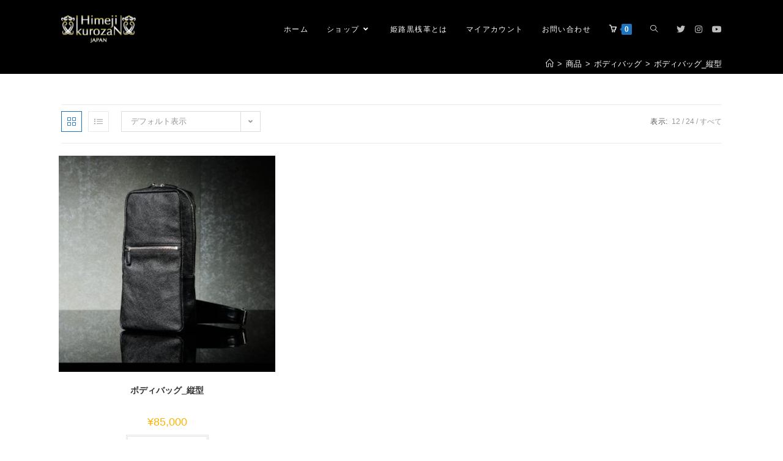

--- FILE ---
content_type: text/html; charset=UTF-8
request_url: https://shop.himejikurozan.net/product-category/bodybag/bodybag_vertical?products-per-page=24
body_size: 24237
content:
<!DOCTYPE html><html class="html" dir="ltr" lang="ja" prefix="og: https://ogp.me/ns#"><head><meta charset="UTF-8"><link rel="profile" href="https://gmpg.org/xfn/11"><link rel=”alternate” href=”https://shop.himejikurozan.net” hreflang=”ja”><title>ボディバッグ_縦型 - 姫路黒桟革オンラインショップ</title><meta name="robots" content="max-image-preview:large" /><link rel="canonical" href="https://shop.himejikurozan.net/product-category/bodybag/bodybag_vertical" /><meta name="generator" content="All in One SEO (AIOSEO) 4.8.2" /> <script type="application/ld+json" class="aioseo-schema">{"@context":"https:\/\/schema.org","@graph":[{"@type":"BreadcrumbList","@id":"https:\/\/shop.himejikurozan.net\/product-category\/bodybag\/bodybag_vertical#breadcrumblist","itemListElement":[{"@type":"ListItem","@id":"https:\/\/shop.himejikurozan.net\/#listItem","position":1,"name":"\u5bb6","item":"https:\/\/shop.himejikurozan.net\/","nextItem":{"@type":"ListItem","@id":"https:\/\/shop.himejikurozan.net\/product-category\/bodybag#listItem","name":"\u30dc\u30c7\u30a3\u30d0\u30c3\u30b0"}},{"@type":"ListItem","@id":"https:\/\/shop.himejikurozan.net\/product-category\/bodybag#listItem","position":2,"name":"\u30dc\u30c7\u30a3\u30d0\u30c3\u30b0","item":"https:\/\/shop.himejikurozan.net\/product-category\/bodybag","nextItem":{"@type":"ListItem","@id":"https:\/\/shop.himejikurozan.net\/product-category\/bodybag\/bodybag_vertical#listItem","name":"\u30dc\u30c7\u30a3\u30d0\u30c3\u30b0_\u7e26\u578b"},"previousItem":{"@type":"ListItem","@id":"https:\/\/shop.himejikurozan.net\/#listItem","name":"\u5bb6"}},{"@type":"ListItem","@id":"https:\/\/shop.himejikurozan.net\/product-category\/bodybag\/bodybag_vertical#listItem","position":3,"name":"\u30dc\u30c7\u30a3\u30d0\u30c3\u30b0_\u7e26\u578b","previousItem":{"@type":"ListItem","@id":"https:\/\/shop.himejikurozan.net\/product-category\/bodybag#listItem","name":"\u30dc\u30c7\u30a3\u30d0\u30c3\u30b0"}}]},{"@type":"CollectionPage","@id":"https:\/\/shop.himejikurozan.net\/product-category\/bodybag\/bodybag_vertical#collectionpage","url":"https:\/\/shop.himejikurozan.net\/product-category\/bodybag\/bodybag_vertical","name":"\u30dc\u30c7\u30a3\u30d0\u30c3\u30b0_\u7e26\u578b - \u59eb\u8def\u9ed2\u685f\u9769\u30aa\u30f3\u30e9\u30a4\u30f3\u30b7\u30e7\u30c3\u30d7","inLanguage":"ja","isPartOf":{"@id":"https:\/\/shop.himejikurozan.net\/#website"},"breadcrumb":{"@id":"https:\/\/shop.himejikurozan.net\/product-category\/bodybag\/bodybag_vertical#breadcrumblist"}},{"@type":"Person","@id":"https:\/\/shop.himejikurozan.net\/#person","name":"\u5f18","image":{"@type":"ImageObject","@id":"https:\/\/shop.himejikurozan.net\/product-category\/bodybag\/bodybag_vertical#personImage","url":"https:\/\/secure.gravatar.com\/avatar\/72e58edfc424aab2aed434a3c4484ab15d066c64f132fced0705c0c5e06e8a2f?s=96&d=mm&r=g","width":96,"height":96,"caption":"\u5f18"}},{"@type":"WebSite","@id":"https:\/\/shop.himejikurozan.net\/#website","url":"https:\/\/shop.himejikurozan.net\/","name":"\u59eb\u8def\u9ed2\u685f\u9769\u30aa\u30f3\u30e9\u30a4\u30f3\u30b7\u30e7\u30c3\u30d7","inLanguage":"ja","publisher":{"@id":"https:\/\/shop.himejikurozan.net\/#person"}}]}</script> <meta name="viewport" content="width=device-width, initial-scale=1"><link rel="alternate" type="application/rss+xml" title="姫路黒桟革オンラインショップ &raquo; フィード" href="https://shop.himejikurozan.net/feed" /><link rel="alternate" type="application/rss+xml" title="姫路黒桟革オンラインショップ &raquo; コメントフィード" href="https://shop.himejikurozan.net/comments/feed" /><link rel="alternate" type="application/rss+xml" title="姫路黒桟革オンラインショップ &raquo; ボディバッグ_縦型 カテゴリー のフィード" href="https://shop.himejikurozan.net/product-category/bodybag/bodybag_vertical/feed" />  <script src="//www.googletagmanager.com/gtag/js?id=G-3SFLP2YZSV"  data-cfasync="false" data-wpfc-render="false" async></script> <script data-cfasync="false" data-wpfc-render="false">var mi_version = '9.5.3';
				var mi_track_user = true;
				var mi_no_track_reason = '';
								var MonsterInsightsDefaultLocations = {"page_location":"https:\/\/shop.himejikurozan.net\/product-category\/bodybag\/bodybag_vertical\/?products-per-page=24"};
				if ( typeof MonsterInsightsPrivacyGuardFilter === 'function' ) {
					var MonsterInsightsLocations = (typeof MonsterInsightsExcludeQuery === 'object') ? MonsterInsightsPrivacyGuardFilter( MonsterInsightsExcludeQuery ) : MonsterInsightsPrivacyGuardFilter( MonsterInsightsDefaultLocations );
				} else {
					var MonsterInsightsLocations = (typeof MonsterInsightsExcludeQuery === 'object') ? MonsterInsightsExcludeQuery : MonsterInsightsDefaultLocations;
				}

								var disableStrs = [
										'ga-disable-G-3SFLP2YZSV',
									];

				/* Function to detect opted out users */
				function __gtagTrackerIsOptedOut() {
					for (var index = 0; index < disableStrs.length; index++) {
						if (document.cookie.indexOf(disableStrs[index] + '=true') > -1) {
							return true;
						}
					}

					return false;
				}

				/* Disable tracking if the opt-out cookie exists. */
				if (__gtagTrackerIsOptedOut()) {
					for (var index = 0; index < disableStrs.length; index++) {
						window[disableStrs[index]] = true;
					}
				}

				/* Opt-out function */
				function __gtagTrackerOptout() {
					for (var index = 0; index < disableStrs.length; index++) {
						document.cookie = disableStrs[index] + '=true; expires=Thu, 31 Dec 2099 23:59:59 UTC; path=/';
						window[disableStrs[index]] = true;
					}
				}

				if ('undefined' === typeof gaOptout) {
					function gaOptout() {
						__gtagTrackerOptout();
					}
				}
								window.dataLayer = window.dataLayer || [];

				window.MonsterInsightsDualTracker = {
					helpers: {},
					trackers: {},
				};
				if (mi_track_user) {
					function __gtagDataLayer() {
						dataLayer.push(arguments);
					}

					function __gtagTracker(type, name, parameters) {
						if (!parameters) {
							parameters = {};
						}

						if (parameters.send_to) {
							__gtagDataLayer.apply(null, arguments);
							return;
						}

						if (type === 'event') {
														parameters.send_to = monsterinsights_frontend.v4_id;
							var hookName = name;
							if (typeof parameters['event_category'] !== 'undefined') {
								hookName = parameters['event_category'] + ':' + name;
							}

							if (typeof MonsterInsightsDualTracker.trackers[hookName] !== 'undefined') {
								MonsterInsightsDualTracker.trackers[hookName](parameters);
							} else {
								__gtagDataLayer('event', name, parameters);
							}
							
						} else {
							__gtagDataLayer.apply(null, arguments);
						}
					}

					__gtagTracker('js', new Date());
					__gtagTracker('set', {
						'developer_id.dZGIzZG': true,
											});
					if ( MonsterInsightsLocations.page_location ) {
						__gtagTracker('set', MonsterInsightsLocations);
					}
										__gtagTracker('config', 'G-3SFLP2YZSV', {"forceSSL":"true","link_attribution":"true"} );
															window.gtag = __gtagTracker;										(function () {
						/* https://developers.google.com/analytics/devguides/collection/analyticsjs/ */
						/* ga and __gaTracker compatibility shim. */
						var noopfn = function () {
							return null;
						};
						var newtracker = function () {
							return new Tracker();
						};
						var Tracker = function () {
							return null;
						};
						var p = Tracker.prototype;
						p.get = noopfn;
						p.set = noopfn;
						p.send = function () {
							var args = Array.prototype.slice.call(arguments);
							args.unshift('send');
							__gaTracker.apply(null, args);
						};
						var __gaTracker = function () {
							var len = arguments.length;
							if (len === 0) {
								return;
							}
							var f = arguments[len - 1];
							if (typeof f !== 'object' || f === null || typeof f.hitCallback !== 'function') {
								if ('send' === arguments[0]) {
									var hitConverted, hitObject = false, action;
									if ('event' === arguments[1]) {
										if ('undefined' !== typeof arguments[3]) {
											hitObject = {
												'eventAction': arguments[3],
												'eventCategory': arguments[2],
												'eventLabel': arguments[4],
												'value': arguments[5] ? arguments[5] : 1,
											}
										}
									}
									if ('pageview' === arguments[1]) {
										if ('undefined' !== typeof arguments[2]) {
											hitObject = {
												'eventAction': 'page_view',
												'page_path': arguments[2],
											}
										}
									}
									if (typeof arguments[2] === 'object') {
										hitObject = arguments[2];
									}
									if (typeof arguments[5] === 'object') {
										Object.assign(hitObject, arguments[5]);
									}
									if ('undefined' !== typeof arguments[1].hitType) {
										hitObject = arguments[1];
										if ('pageview' === hitObject.hitType) {
											hitObject.eventAction = 'page_view';
										}
									}
									if (hitObject) {
										action = 'timing' === arguments[1].hitType ? 'timing_complete' : hitObject.eventAction;
										hitConverted = mapArgs(hitObject);
										__gtagTracker('event', action, hitConverted);
									}
								}
								return;
							}

							function mapArgs(args) {
								var arg, hit = {};
								var gaMap = {
									'eventCategory': 'event_category',
									'eventAction': 'event_action',
									'eventLabel': 'event_label',
									'eventValue': 'event_value',
									'nonInteraction': 'non_interaction',
									'timingCategory': 'event_category',
									'timingVar': 'name',
									'timingValue': 'value',
									'timingLabel': 'event_label',
									'page': 'page_path',
									'location': 'page_location',
									'title': 'page_title',
									'referrer' : 'page_referrer',
								};
								for (arg in args) {
																		if (!(!args.hasOwnProperty(arg) || !gaMap.hasOwnProperty(arg))) {
										hit[gaMap[arg]] = args[arg];
									} else {
										hit[arg] = args[arg];
									}
								}
								return hit;
							}

							try {
								f.hitCallback();
							} catch (ex) {
							}
						};
						__gaTracker.create = newtracker;
						__gaTracker.getByName = newtracker;
						__gaTracker.getAll = function () {
							return [];
						};
						__gaTracker.remove = noopfn;
						__gaTracker.loaded = true;
						window['__gaTracker'] = __gaTracker;
					})();
									} else {
										console.log("");
					(function () {
						function __gtagTracker() {
							return null;
						}

						window['__gtagTracker'] = __gtagTracker;
						window['gtag'] = __gtagTracker;
					})();
									}</script> <style id='wp-img-auto-sizes-contain-inline-css'>img:is([sizes=auto i],[sizes^="auto," i]){contain-intrinsic-size:3000px 1500px}
/*# sourceURL=wp-img-auto-sizes-contain-inline-css */</style><style id='wp-emoji-styles-inline-css'>img.wp-smiley, img.emoji {
		display: inline !important;
		border: none !important;
		box-shadow: none !important;
		height: 1em !important;
		width: 1em !important;
		margin: 0 0.07em !important;
		vertical-align: -0.1em !important;
		background: none !important;
		padding: 0 !important;
	}
/*# sourceURL=wp-emoji-styles-inline-css */</style><link rel='stylesheet' id='wp-block-library-css' href='https://shop.himejikurozan.net/wp-includes/css/dist/block-library/style.min.css?ver=94b13ecf007520877ac069b699ecdc1b' media='all' /><style id='wp-block-image-inline-css'>.wp-block-image>a,.wp-block-image>figure>a{display:inline-block}.wp-block-image img{box-sizing:border-box;height:auto;max-width:100%;vertical-align:bottom}@media not (prefers-reduced-motion){.wp-block-image img.hide{visibility:hidden}.wp-block-image img.show{animation:show-content-image .4s}}.wp-block-image[style*=border-radius] img,.wp-block-image[style*=border-radius]>a{border-radius:inherit}.wp-block-image.has-custom-border img{box-sizing:border-box}.wp-block-image.aligncenter{text-align:center}.wp-block-image.alignfull>a,.wp-block-image.alignwide>a{width:100%}.wp-block-image.alignfull img,.wp-block-image.alignwide img{height:auto;width:100%}.wp-block-image .aligncenter,.wp-block-image .alignleft,.wp-block-image .alignright,.wp-block-image.aligncenter,.wp-block-image.alignleft,.wp-block-image.alignright{display:table}.wp-block-image .aligncenter>figcaption,.wp-block-image .alignleft>figcaption,.wp-block-image .alignright>figcaption,.wp-block-image.aligncenter>figcaption,.wp-block-image.alignleft>figcaption,.wp-block-image.alignright>figcaption{caption-side:bottom;display:table-caption}.wp-block-image .alignleft{float:left;margin:.5em 1em .5em 0}.wp-block-image .alignright{float:right;margin:.5em 0 .5em 1em}.wp-block-image .aligncenter{margin-left:auto;margin-right:auto}.wp-block-image :where(figcaption){margin-bottom:1em;margin-top:.5em}.wp-block-image.is-style-circle-mask img{border-radius:9999px}@supports ((-webkit-mask-image:none) or (mask-image:none)) or (-webkit-mask-image:none){.wp-block-image.is-style-circle-mask img{border-radius:0;-webkit-mask-image:url('data:image/svg+xml;utf8,<svg viewBox="0 0 100 100" xmlns="http://www.w3.org/2000/svg"><circle cx="50" cy="50" r="50"/></svg>');mask-image:url('data:image/svg+xml;utf8,<svg viewBox="0 0 100 100" xmlns="http://www.w3.org/2000/svg"><circle cx="50" cy="50" r="50"/></svg>');mask-mode:alpha;-webkit-mask-position:center;mask-position:center;-webkit-mask-repeat:no-repeat;mask-repeat:no-repeat;-webkit-mask-size:contain;mask-size:contain}}:root :where(.wp-block-image.is-style-rounded img,.wp-block-image .is-style-rounded img){border-radius:9999px}.wp-block-image figure{margin:0}.wp-lightbox-container{display:flex;flex-direction:column;position:relative}.wp-lightbox-container img{cursor:zoom-in}.wp-lightbox-container img:hover+button{opacity:1}.wp-lightbox-container button{align-items:center;backdrop-filter:blur(16px) saturate(180%);background-color:#5a5a5a40;border:none;border-radius:4px;cursor:zoom-in;display:flex;height:20px;justify-content:center;opacity:0;padding:0;position:absolute;right:16px;text-align:center;top:16px;width:20px;z-index:100}@media not (prefers-reduced-motion){.wp-lightbox-container button{transition:opacity .2s ease}}.wp-lightbox-container button:focus-visible{outline:3px auto #5a5a5a40;outline:3px auto -webkit-focus-ring-color;outline-offset:3px}.wp-lightbox-container button:hover{cursor:pointer;opacity:1}.wp-lightbox-container button:focus{opacity:1}.wp-lightbox-container button:focus,.wp-lightbox-container button:hover,.wp-lightbox-container button:not(:hover):not(:active):not(.has-background){background-color:#5a5a5a40;border:none}.wp-lightbox-overlay{box-sizing:border-box;cursor:zoom-out;height:100vh;left:0;overflow:hidden;position:fixed;top:0;visibility:hidden;width:100%;z-index:100000}.wp-lightbox-overlay .close-button{align-items:center;cursor:pointer;display:flex;justify-content:center;min-height:40px;min-width:40px;padding:0;position:absolute;right:calc(env(safe-area-inset-right) + 16px);top:calc(env(safe-area-inset-top) + 16px);z-index:5000000}.wp-lightbox-overlay .close-button:focus,.wp-lightbox-overlay .close-button:hover,.wp-lightbox-overlay .close-button:not(:hover):not(:active):not(.has-background){background:none;border:none}.wp-lightbox-overlay .lightbox-image-container{height:var(--wp--lightbox-container-height);left:50%;overflow:hidden;position:absolute;top:50%;transform:translate(-50%,-50%);transform-origin:top left;width:var(--wp--lightbox-container-width);z-index:9999999999}.wp-lightbox-overlay .wp-block-image{align-items:center;box-sizing:border-box;display:flex;height:100%;justify-content:center;margin:0;position:relative;transform-origin:0 0;width:100%;z-index:3000000}.wp-lightbox-overlay .wp-block-image img{height:var(--wp--lightbox-image-height);min-height:var(--wp--lightbox-image-height);min-width:var(--wp--lightbox-image-width);width:var(--wp--lightbox-image-width)}.wp-lightbox-overlay .wp-block-image figcaption{display:none}.wp-lightbox-overlay button{background:none;border:none}.wp-lightbox-overlay .scrim{background-color:#fff;height:100%;opacity:.9;position:absolute;width:100%;z-index:2000000}.wp-lightbox-overlay.active{visibility:visible}@media not (prefers-reduced-motion){.wp-lightbox-overlay.active{animation:turn-on-visibility .25s both}.wp-lightbox-overlay.active img{animation:turn-on-visibility .35s both}.wp-lightbox-overlay.show-closing-animation:not(.active){animation:turn-off-visibility .35s both}.wp-lightbox-overlay.show-closing-animation:not(.active) img{animation:turn-off-visibility .25s both}.wp-lightbox-overlay.zoom.active{animation:none;opacity:1;visibility:visible}.wp-lightbox-overlay.zoom.active .lightbox-image-container{animation:lightbox-zoom-in .4s}.wp-lightbox-overlay.zoom.active .lightbox-image-container img{animation:none}.wp-lightbox-overlay.zoom.active .scrim{animation:turn-on-visibility .4s forwards}.wp-lightbox-overlay.zoom.show-closing-animation:not(.active){animation:none}.wp-lightbox-overlay.zoom.show-closing-animation:not(.active) .lightbox-image-container{animation:lightbox-zoom-out .4s}.wp-lightbox-overlay.zoom.show-closing-animation:not(.active) .lightbox-image-container img{animation:none}.wp-lightbox-overlay.zoom.show-closing-animation:not(.active) .scrim{animation:turn-off-visibility .4s forwards}}@keyframes show-content-image{0%{visibility:hidden}99%{visibility:hidden}to{visibility:visible}}@keyframes turn-on-visibility{0%{opacity:0}to{opacity:1}}@keyframes turn-off-visibility{0%{opacity:1;visibility:visible}99%{opacity:0;visibility:visible}to{opacity:0;visibility:hidden}}@keyframes lightbox-zoom-in{0%{transform:translate(calc((-100vw + var(--wp--lightbox-scrollbar-width))/2 + var(--wp--lightbox-initial-left-position)),calc(-50vh + var(--wp--lightbox-initial-top-position))) scale(var(--wp--lightbox-scale))}to{transform:translate(-50%,-50%) scale(1)}}@keyframes lightbox-zoom-out{0%{transform:translate(-50%,-50%) scale(1);visibility:visible}99%{visibility:visible}to{transform:translate(calc((-100vw + var(--wp--lightbox-scrollbar-width))/2 + var(--wp--lightbox-initial-left-position)),calc(-50vh + var(--wp--lightbox-initial-top-position))) scale(var(--wp--lightbox-scale));visibility:hidden}}
/*# sourceURL=https://shop.himejikurozan.net/wp-includes/blocks/image/style.min.css */</style><style id='wp-block-image-theme-inline-css'>:root :where(.wp-block-image figcaption){color:#555;font-size:13px;text-align:center}.is-dark-theme :root :where(.wp-block-image figcaption){color:#ffffffa6}.wp-block-image{margin:0 0 1em}
/*# sourceURL=https://shop.himejikurozan.net/wp-includes/blocks/image/theme.min.css */</style><style id='wp-block-list-inline-css'>ol,ul{box-sizing:border-box}:root :where(.wp-block-list.has-background){padding:1.25em 2.375em}
/*# sourceURL=https://shop.himejikurozan.net/wp-includes/blocks/list/style.min.css */</style><style id='wp-block-paragraph-inline-css'>.is-small-text{font-size:.875em}.is-regular-text{font-size:1em}.is-large-text{font-size:2.25em}.is-larger-text{font-size:3em}.has-drop-cap:not(:focus):first-letter{float:left;font-size:8.4em;font-style:normal;font-weight:100;line-height:.68;margin:.05em .1em 0 0;text-transform:uppercase}body.rtl .has-drop-cap:not(:focus):first-letter{float:none;margin-left:.1em}p.has-drop-cap.has-background{overflow:hidden}:root :where(p.has-background){padding:1.25em 2.375em}:where(p.has-text-color:not(.has-link-color)) a{color:inherit}p.has-text-align-left[style*="writing-mode:vertical-lr"],p.has-text-align-right[style*="writing-mode:vertical-rl"]{rotate:180deg}
/*# sourceURL=https://shop.himejikurozan.net/wp-includes/blocks/paragraph/style.min.css */</style><style id='wp-block-social-links-inline-css'>.wp-block-social-links{background:none;box-sizing:border-box;margin-left:0;padding-left:0;padding-right:0;text-indent:0}.wp-block-social-links .wp-social-link a,.wp-block-social-links .wp-social-link a:hover{border-bottom:0;box-shadow:none;text-decoration:none}.wp-block-social-links .wp-social-link svg{height:1em;width:1em}.wp-block-social-links .wp-social-link span:not(.screen-reader-text){font-size:.65em;margin-left:.5em;margin-right:.5em}.wp-block-social-links.has-small-icon-size{font-size:16px}.wp-block-social-links,.wp-block-social-links.has-normal-icon-size{font-size:24px}.wp-block-social-links.has-large-icon-size{font-size:36px}.wp-block-social-links.has-huge-icon-size{font-size:48px}.wp-block-social-links.aligncenter{display:flex;justify-content:center}.wp-block-social-links.alignright{justify-content:flex-end}.wp-block-social-link{border-radius:9999px;display:block}@media not (prefers-reduced-motion){.wp-block-social-link{transition:transform .1s ease}}.wp-block-social-link{height:auto}.wp-block-social-link a{align-items:center;display:flex;line-height:0}.wp-block-social-link:hover{transform:scale(1.1)}.wp-block-social-links .wp-block-social-link.wp-social-link{display:inline-block;margin:0;padding:0}.wp-block-social-links .wp-block-social-link.wp-social-link .wp-block-social-link-anchor,.wp-block-social-links .wp-block-social-link.wp-social-link .wp-block-social-link-anchor svg,.wp-block-social-links .wp-block-social-link.wp-social-link .wp-block-social-link-anchor:active,.wp-block-social-links .wp-block-social-link.wp-social-link .wp-block-social-link-anchor:hover,.wp-block-social-links .wp-block-social-link.wp-social-link .wp-block-social-link-anchor:visited{color:currentColor;fill:currentColor}:where(.wp-block-social-links:not(.is-style-logos-only)) .wp-social-link{background-color:#f0f0f0;color:#444}:where(.wp-block-social-links:not(.is-style-logos-only)) .wp-social-link-amazon{background-color:#f90;color:#fff}:where(.wp-block-social-links:not(.is-style-logos-only)) .wp-social-link-bandcamp{background-color:#1ea0c3;color:#fff}:where(.wp-block-social-links:not(.is-style-logos-only)) .wp-social-link-behance{background-color:#0757fe;color:#fff}:where(.wp-block-social-links:not(.is-style-logos-only)) .wp-social-link-bluesky{background-color:#0a7aff;color:#fff}:where(.wp-block-social-links:not(.is-style-logos-only)) .wp-social-link-codepen{background-color:#1e1f26;color:#fff}:where(.wp-block-social-links:not(.is-style-logos-only)) .wp-social-link-deviantart{background-color:#02e49b;color:#fff}:where(.wp-block-social-links:not(.is-style-logos-only)) .wp-social-link-discord{background-color:#5865f2;color:#fff}:where(.wp-block-social-links:not(.is-style-logos-only)) .wp-social-link-dribbble{background-color:#e94c89;color:#fff}:where(.wp-block-social-links:not(.is-style-logos-only)) .wp-social-link-dropbox{background-color:#4280ff;color:#fff}:where(.wp-block-social-links:not(.is-style-logos-only)) .wp-social-link-etsy{background-color:#f45800;color:#fff}:where(.wp-block-social-links:not(.is-style-logos-only)) .wp-social-link-facebook{background-color:#0866ff;color:#fff}:where(.wp-block-social-links:not(.is-style-logos-only)) .wp-social-link-fivehundredpx{background-color:#000;color:#fff}:where(.wp-block-social-links:not(.is-style-logos-only)) .wp-social-link-flickr{background-color:#0461dd;color:#fff}:where(.wp-block-social-links:not(.is-style-logos-only)) .wp-social-link-foursquare{background-color:#e65678;color:#fff}:where(.wp-block-social-links:not(.is-style-logos-only)) .wp-social-link-github{background-color:#24292d;color:#fff}:where(.wp-block-social-links:not(.is-style-logos-only)) .wp-social-link-goodreads{background-color:#eceadd;color:#382110}:where(.wp-block-social-links:not(.is-style-logos-only)) .wp-social-link-google{background-color:#ea4434;color:#fff}:where(.wp-block-social-links:not(.is-style-logos-only)) .wp-social-link-gravatar{background-color:#1d4fc4;color:#fff}:where(.wp-block-social-links:not(.is-style-logos-only)) .wp-social-link-instagram{background-color:#f00075;color:#fff}:where(.wp-block-social-links:not(.is-style-logos-only)) .wp-social-link-lastfm{background-color:#e21b24;color:#fff}:where(.wp-block-social-links:not(.is-style-logos-only)) .wp-social-link-linkedin{background-color:#0d66c2;color:#fff}:where(.wp-block-social-links:not(.is-style-logos-only)) .wp-social-link-mastodon{background-color:#3288d4;color:#fff}:where(.wp-block-social-links:not(.is-style-logos-only)) .wp-social-link-medium{background-color:#000;color:#fff}:where(.wp-block-social-links:not(.is-style-logos-only)) .wp-social-link-meetup{background-color:#f6405f;color:#fff}:where(.wp-block-social-links:not(.is-style-logos-only)) .wp-social-link-patreon{background-color:#000;color:#fff}:where(.wp-block-social-links:not(.is-style-logos-only)) .wp-social-link-pinterest{background-color:#e60122;color:#fff}:where(.wp-block-social-links:not(.is-style-logos-only)) .wp-social-link-pocket{background-color:#ef4155;color:#fff}:where(.wp-block-social-links:not(.is-style-logos-only)) .wp-social-link-reddit{background-color:#ff4500;color:#fff}:where(.wp-block-social-links:not(.is-style-logos-only)) .wp-social-link-skype{background-color:#0478d7;color:#fff}:where(.wp-block-social-links:not(.is-style-logos-only)) .wp-social-link-snapchat{background-color:#fefc00;color:#fff;stroke:#000}:where(.wp-block-social-links:not(.is-style-logos-only)) .wp-social-link-soundcloud{background-color:#ff5600;color:#fff}:where(.wp-block-social-links:not(.is-style-logos-only)) .wp-social-link-spotify{background-color:#1bd760;color:#fff}:where(.wp-block-social-links:not(.is-style-logos-only)) .wp-social-link-telegram{background-color:#2aabee;color:#fff}:where(.wp-block-social-links:not(.is-style-logos-only)) .wp-social-link-threads{background-color:#000;color:#fff}:where(.wp-block-social-links:not(.is-style-logos-only)) .wp-social-link-tiktok{background-color:#000;color:#fff}:where(.wp-block-social-links:not(.is-style-logos-only)) .wp-social-link-tumblr{background-color:#011835;color:#fff}:where(.wp-block-social-links:not(.is-style-logos-only)) .wp-social-link-twitch{background-color:#6440a4;color:#fff}:where(.wp-block-social-links:not(.is-style-logos-only)) .wp-social-link-twitter{background-color:#1da1f2;color:#fff}:where(.wp-block-social-links:not(.is-style-logos-only)) .wp-social-link-vimeo{background-color:#1eb7ea;color:#fff}:where(.wp-block-social-links:not(.is-style-logos-only)) .wp-social-link-vk{background-color:#4680c2;color:#fff}:where(.wp-block-social-links:not(.is-style-logos-only)) .wp-social-link-wordpress{background-color:#3499cd;color:#fff}:where(.wp-block-social-links:not(.is-style-logos-only)) .wp-social-link-whatsapp{background-color:#25d366;color:#fff}:where(.wp-block-social-links:not(.is-style-logos-only)) .wp-social-link-x{background-color:#000;color:#fff}:where(.wp-block-social-links:not(.is-style-logos-only)) .wp-social-link-yelp{background-color:#d32422;color:#fff}:where(.wp-block-social-links:not(.is-style-logos-only)) .wp-social-link-youtube{background-color:red;color:#fff}:where(.wp-block-social-links.is-style-logos-only) .wp-social-link{background:none}:where(.wp-block-social-links.is-style-logos-only) .wp-social-link svg{height:1.25em;width:1.25em}:where(.wp-block-social-links.is-style-logos-only) .wp-social-link-amazon{color:#f90}:where(.wp-block-social-links.is-style-logos-only) .wp-social-link-bandcamp{color:#1ea0c3}:where(.wp-block-social-links.is-style-logos-only) .wp-social-link-behance{color:#0757fe}:where(.wp-block-social-links.is-style-logos-only) .wp-social-link-bluesky{color:#0a7aff}:where(.wp-block-social-links.is-style-logos-only) .wp-social-link-codepen{color:#1e1f26}:where(.wp-block-social-links.is-style-logos-only) .wp-social-link-deviantart{color:#02e49b}:where(.wp-block-social-links.is-style-logos-only) .wp-social-link-discord{color:#5865f2}:where(.wp-block-social-links.is-style-logos-only) .wp-social-link-dribbble{color:#e94c89}:where(.wp-block-social-links.is-style-logos-only) .wp-social-link-dropbox{color:#4280ff}:where(.wp-block-social-links.is-style-logos-only) .wp-social-link-etsy{color:#f45800}:where(.wp-block-social-links.is-style-logos-only) .wp-social-link-facebook{color:#0866ff}:where(.wp-block-social-links.is-style-logos-only) .wp-social-link-fivehundredpx{color:#000}:where(.wp-block-social-links.is-style-logos-only) .wp-social-link-flickr{color:#0461dd}:where(.wp-block-social-links.is-style-logos-only) .wp-social-link-foursquare{color:#e65678}:where(.wp-block-social-links.is-style-logos-only) .wp-social-link-github{color:#24292d}:where(.wp-block-social-links.is-style-logos-only) .wp-social-link-goodreads{color:#382110}:where(.wp-block-social-links.is-style-logos-only) .wp-social-link-google{color:#ea4434}:where(.wp-block-social-links.is-style-logos-only) .wp-social-link-gravatar{color:#1d4fc4}:where(.wp-block-social-links.is-style-logos-only) .wp-social-link-instagram{color:#f00075}:where(.wp-block-social-links.is-style-logos-only) .wp-social-link-lastfm{color:#e21b24}:where(.wp-block-social-links.is-style-logos-only) .wp-social-link-linkedin{color:#0d66c2}:where(.wp-block-social-links.is-style-logos-only) .wp-social-link-mastodon{color:#3288d4}:where(.wp-block-social-links.is-style-logos-only) .wp-social-link-medium{color:#000}:where(.wp-block-social-links.is-style-logos-only) .wp-social-link-meetup{color:#f6405f}:where(.wp-block-social-links.is-style-logos-only) .wp-social-link-patreon{color:#000}:where(.wp-block-social-links.is-style-logos-only) .wp-social-link-pinterest{color:#e60122}:where(.wp-block-social-links.is-style-logos-only) .wp-social-link-pocket{color:#ef4155}:where(.wp-block-social-links.is-style-logos-only) .wp-social-link-reddit{color:#ff4500}:where(.wp-block-social-links.is-style-logos-only) .wp-social-link-skype{color:#0478d7}:where(.wp-block-social-links.is-style-logos-only) .wp-social-link-snapchat{color:#fff;stroke:#000}:where(.wp-block-social-links.is-style-logos-only) .wp-social-link-soundcloud{color:#ff5600}:where(.wp-block-social-links.is-style-logos-only) .wp-social-link-spotify{color:#1bd760}:where(.wp-block-social-links.is-style-logos-only) .wp-social-link-telegram{color:#2aabee}:where(.wp-block-social-links.is-style-logos-only) .wp-social-link-threads{color:#000}:where(.wp-block-social-links.is-style-logos-only) .wp-social-link-tiktok{color:#000}:where(.wp-block-social-links.is-style-logos-only) .wp-social-link-tumblr{color:#011835}:where(.wp-block-social-links.is-style-logos-only) .wp-social-link-twitch{color:#6440a4}:where(.wp-block-social-links.is-style-logos-only) .wp-social-link-twitter{color:#1da1f2}:where(.wp-block-social-links.is-style-logos-only) .wp-social-link-vimeo{color:#1eb7ea}:where(.wp-block-social-links.is-style-logos-only) .wp-social-link-vk{color:#4680c2}:where(.wp-block-social-links.is-style-logos-only) .wp-social-link-whatsapp{color:#25d366}:where(.wp-block-social-links.is-style-logos-only) .wp-social-link-wordpress{color:#3499cd}:where(.wp-block-social-links.is-style-logos-only) .wp-social-link-x{color:#000}:where(.wp-block-social-links.is-style-logos-only) .wp-social-link-yelp{color:#d32422}:where(.wp-block-social-links.is-style-logos-only) .wp-social-link-youtube{color:red}.wp-block-social-links.is-style-pill-shape .wp-social-link{width:auto}:root :where(.wp-block-social-links .wp-social-link a){padding:.25em}:root :where(.wp-block-social-links.is-style-logos-only .wp-social-link a){padding:0}:root :where(.wp-block-social-links.is-style-pill-shape .wp-social-link a){padding-left:.6666666667em;padding-right:.6666666667em}.wp-block-social-links:not(.has-icon-color):not(.has-icon-background-color) .wp-social-link-snapchat .wp-block-social-link-label{color:#000}
/*# sourceURL=https://shop.himejikurozan.net/wp-includes/blocks/social-links/style.min.css */</style><link rel='stylesheet' id='wc-blocks-style-css' href='https://shop.himejikurozan.net/wp-content/cache/autoptimize/autoptimize_single_3c68ad9b345b9b2f5fc71372d90cb3b9.php?ver=wc-10.1.3' media='all' /><style id='global-styles-inline-css'>:root{--wp--preset--aspect-ratio--square: 1;--wp--preset--aspect-ratio--4-3: 4/3;--wp--preset--aspect-ratio--3-4: 3/4;--wp--preset--aspect-ratio--3-2: 3/2;--wp--preset--aspect-ratio--2-3: 2/3;--wp--preset--aspect-ratio--16-9: 16/9;--wp--preset--aspect-ratio--9-16: 9/16;--wp--preset--color--black: #000000;--wp--preset--color--cyan-bluish-gray: #abb8c3;--wp--preset--color--white: #ffffff;--wp--preset--color--pale-pink: #f78da7;--wp--preset--color--vivid-red: #cf2e2e;--wp--preset--color--luminous-vivid-orange: #ff6900;--wp--preset--color--luminous-vivid-amber: #fcb900;--wp--preset--color--light-green-cyan: #7bdcb5;--wp--preset--color--vivid-green-cyan: #00d084;--wp--preset--color--pale-cyan-blue: #8ed1fc;--wp--preset--color--vivid-cyan-blue: #0693e3;--wp--preset--color--vivid-purple: #9b51e0;--wp--preset--gradient--vivid-cyan-blue-to-vivid-purple: linear-gradient(135deg,rgb(6,147,227) 0%,rgb(155,81,224) 100%);--wp--preset--gradient--light-green-cyan-to-vivid-green-cyan: linear-gradient(135deg,rgb(122,220,180) 0%,rgb(0,208,130) 100%);--wp--preset--gradient--luminous-vivid-amber-to-luminous-vivid-orange: linear-gradient(135deg,rgb(252,185,0) 0%,rgb(255,105,0) 100%);--wp--preset--gradient--luminous-vivid-orange-to-vivid-red: linear-gradient(135deg,rgb(255,105,0) 0%,rgb(207,46,46) 100%);--wp--preset--gradient--very-light-gray-to-cyan-bluish-gray: linear-gradient(135deg,rgb(238,238,238) 0%,rgb(169,184,195) 100%);--wp--preset--gradient--cool-to-warm-spectrum: linear-gradient(135deg,rgb(74,234,220) 0%,rgb(151,120,209) 20%,rgb(207,42,186) 40%,rgb(238,44,130) 60%,rgb(251,105,98) 80%,rgb(254,248,76) 100%);--wp--preset--gradient--blush-light-purple: linear-gradient(135deg,rgb(255,206,236) 0%,rgb(152,150,240) 100%);--wp--preset--gradient--blush-bordeaux: linear-gradient(135deg,rgb(254,205,165) 0%,rgb(254,45,45) 50%,rgb(107,0,62) 100%);--wp--preset--gradient--luminous-dusk: linear-gradient(135deg,rgb(255,203,112) 0%,rgb(199,81,192) 50%,rgb(65,88,208) 100%);--wp--preset--gradient--pale-ocean: linear-gradient(135deg,rgb(255,245,203) 0%,rgb(182,227,212) 50%,rgb(51,167,181) 100%);--wp--preset--gradient--electric-grass: linear-gradient(135deg,rgb(202,248,128) 0%,rgb(113,206,126) 100%);--wp--preset--gradient--midnight: linear-gradient(135deg,rgb(2,3,129) 0%,rgb(40,116,252) 100%);--wp--preset--font-size--small: 13px;--wp--preset--font-size--medium: 20px;--wp--preset--font-size--large: 36px;--wp--preset--font-size--x-large: 42px;--wp--preset--spacing--20: 0.44rem;--wp--preset--spacing--30: 0.67rem;--wp--preset--spacing--40: 1rem;--wp--preset--spacing--50: 1.5rem;--wp--preset--spacing--60: 2.25rem;--wp--preset--spacing--70: 3.38rem;--wp--preset--spacing--80: 5.06rem;--wp--preset--shadow--natural: 6px 6px 9px rgba(0, 0, 0, 0.2);--wp--preset--shadow--deep: 12px 12px 50px rgba(0, 0, 0, 0.4);--wp--preset--shadow--sharp: 6px 6px 0px rgba(0, 0, 0, 0.2);--wp--preset--shadow--outlined: 6px 6px 0px -3px rgb(255, 255, 255), 6px 6px rgb(0, 0, 0);--wp--preset--shadow--crisp: 6px 6px 0px rgb(0, 0, 0);}:where(.is-layout-flex){gap: 0.5em;}:where(.is-layout-grid){gap: 0.5em;}body .is-layout-flex{display: flex;}.is-layout-flex{flex-wrap: wrap;align-items: center;}.is-layout-flex > :is(*, div){margin: 0;}body .is-layout-grid{display: grid;}.is-layout-grid > :is(*, div){margin: 0;}:where(.wp-block-columns.is-layout-flex){gap: 2em;}:where(.wp-block-columns.is-layout-grid){gap: 2em;}:where(.wp-block-post-template.is-layout-flex){gap: 1.25em;}:where(.wp-block-post-template.is-layout-grid){gap: 1.25em;}.has-black-color{color: var(--wp--preset--color--black) !important;}.has-cyan-bluish-gray-color{color: var(--wp--preset--color--cyan-bluish-gray) !important;}.has-white-color{color: var(--wp--preset--color--white) !important;}.has-pale-pink-color{color: var(--wp--preset--color--pale-pink) !important;}.has-vivid-red-color{color: var(--wp--preset--color--vivid-red) !important;}.has-luminous-vivid-orange-color{color: var(--wp--preset--color--luminous-vivid-orange) !important;}.has-luminous-vivid-amber-color{color: var(--wp--preset--color--luminous-vivid-amber) !important;}.has-light-green-cyan-color{color: var(--wp--preset--color--light-green-cyan) !important;}.has-vivid-green-cyan-color{color: var(--wp--preset--color--vivid-green-cyan) !important;}.has-pale-cyan-blue-color{color: var(--wp--preset--color--pale-cyan-blue) !important;}.has-vivid-cyan-blue-color{color: var(--wp--preset--color--vivid-cyan-blue) !important;}.has-vivid-purple-color{color: var(--wp--preset--color--vivid-purple) !important;}.has-black-background-color{background-color: var(--wp--preset--color--black) !important;}.has-cyan-bluish-gray-background-color{background-color: var(--wp--preset--color--cyan-bluish-gray) !important;}.has-white-background-color{background-color: var(--wp--preset--color--white) !important;}.has-pale-pink-background-color{background-color: var(--wp--preset--color--pale-pink) !important;}.has-vivid-red-background-color{background-color: var(--wp--preset--color--vivid-red) !important;}.has-luminous-vivid-orange-background-color{background-color: var(--wp--preset--color--luminous-vivid-orange) !important;}.has-luminous-vivid-amber-background-color{background-color: var(--wp--preset--color--luminous-vivid-amber) !important;}.has-light-green-cyan-background-color{background-color: var(--wp--preset--color--light-green-cyan) !important;}.has-vivid-green-cyan-background-color{background-color: var(--wp--preset--color--vivid-green-cyan) !important;}.has-pale-cyan-blue-background-color{background-color: var(--wp--preset--color--pale-cyan-blue) !important;}.has-vivid-cyan-blue-background-color{background-color: var(--wp--preset--color--vivid-cyan-blue) !important;}.has-vivid-purple-background-color{background-color: var(--wp--preset--color--vivid-purple) !important;}.has-black-border-color{border-color: var(--wp--preset--color--black) !important;}.has-cyan-bluish-gray-border-color{border-color: var(--wp--preset--color--cyan-bluish-gray) !important;}.has-white-border-color{border-color: var(--wp--preset--color--white) !important;}.has-pale-pink-border-color{border-color: var(--wp--preset--color--pale-pink) !important;}.has-vivid-red-border-color{border-color: var(--wp--preset--color--vivid-red) !important;}.has-luminous-vivid-orange-border-color{border-color: var(--wp--preset--color--luminous-vivid-orange) !important;}.has-luminous-vivid-amber-border-color{border-color: var(--wp--preset--color--luminous-vivid-amber) !important;}.has-light-green-cyan-border-color{border-color: var(--wp--preset--color--light-green-cyan) !important;}.has-vivid-green-cyan-border-color{border-color: var(--wp--preset--color--vivid-green-cyan) !important;}.has-pale-cyan-blue-border-color{border-color: var(--wp--preset--color--pale-cyan-blue) !important;}.has-vivid-cyan-blue-border-color{border-color: var(--wp--preset--color--vivid-cyan-blue) !important;}.has-vivid-purple-border-color{border-color: var(--wp--preset--color--vivid-purple) !important;}.has-vivid-cyan-blue-to-vivid-purple-gradient-background{background: var(--wp--preset--gradient--vivid-cyan-blue-to-vivid-purple) !important;}.has-light-green-cyan-to-vivid-green-cyan-gradient-background{background: var(--wp--preset--gradient--light-green-cyan-to-vivid-green-cyan) !important;}.has-luminous-vivid-amber-to-luminous-vivid-orange-gradient-background{background: var(--wp--preset--gradient--luminous-vivid-amber-to-luminous-vivid-orange) !important;}.has-luminous-vivid-orange-to-vivid-red-gradient-background{background: var(--wp--preset--gradient--luminous-vivid-orange-to-vivid-red) !important;}.has-very-light-gray-to-cyan-bluish-gray-gradient-background{background: var(--wp--preset--gradient--very-light-gray-to-cyan-bluish-gray) !important;}.has-cool-to-warm-spectrum-gradient-background{background: var(--wp--preset--gradient--cool-to-warm-spectrum) !important;}.has-blush-light-purple-gradient-background{background: var(--wp--preset--gradient--blush-light-purple) !important;}.has-blush-bordeaux-gradient-background{background: var(--wp--preset--gradient--blush-bordeaux) !important;}.has-luminous-dusk-gradient-background{background: var(--wp--preset--gradient--luminous-dusk) !important;}.has-pale-ocean-gradient-background{background: var(--wp--preset--gradient--pale-ocean) !important;}.has-electric-grass-gradient-background{background: var(--wp--preset--gradient--electric-grass) !important;}.has-midnight-gradient-background{background: var(--wp--preset--gradient--midnight) !important;}.has-small-font-size{font-size: var(--wp--preset--font-size--small) !important;}.has-medium-font-size{font-size: var(--wp--preset--font-size--medium) !important;}.has-large-font-size{font-size: var(--wp--preset--font-size--large) !important;}.has-x-large-font-size{font-size: var(--wp--preset--font-size--x-large) !important;}
/*# sourceURL=global-styles-inline-css */</style><style id='classic-theme-styles-inline-css'>/*! This file is auto-generated */
.wp-block-button__link{color:#fff;background-color:#32373c;border-radius:9999px;box-shadow:none;text-decoration:none;padding:calc(.667em + 2px) calc(1.333em + 2px);font-size:1.125em}.wp-block-file__button{background:#32373c;color:#fff;text-decoration:none}
/*# sourceURL=/wp-includes/css/classic-themes.min.css */</style><style id='woocommerce-inline-inline-css'>.woocommerce form .form-row .required { visibility: visible; }
/*# sourceURL=woocommerce-inline-inline-css */</style><link rel='stylesheet' id='e9d9644b5-css' href='https://shop.himejikurozan.net/wp-content/uploads/essential-addons-elementor/734e5f942.min.css?ver=1768846823' media='all' /><link rel='stylesheet' id='brands-styles-css' href='https://shop.himejikurozan.net/wp-content/cache/autoptimize/autoptimize_single_48d56016b20f151be4f24ba6d0eb1be4.php?ver=10.1.3' media='all' /><link rel='stylesheet' id='oceanwp-style-css' href='https://shop.himejikurozan.net/wp-content/themes/oceanwp/assets/css/style.min.css?ver=1.0' media='all' /><link rel='stylesheet' id='child-style-css' href='https://shop.himejikurozan.net/wp-content/themes/oceanwp-child-theme-master/style.css?ver=94b13ecf007520877ac069b699ecdc1b' media='all' /><link rel='stylesheet' id='oceanwp-woo-mini-cart-css' href='https://shop.himejikurozan.net/wp-content/themes/oceanwp/assets/css/woo/woo-mini-cart.min.css?ver=94b13ecf007520877ac069b699ecdc1b' media='all' /><link rel='stylesheet' id='font-awesome-css' href='https://shop.himejikurozan.net/wp-content/themes/oceanwp/assets/fonts/fontawesome/css/all.min.css?ver=5.15.1' media='all' /><link rel='stylesheet' id='simple-line-icons-css' href='https://shop.himejikurozan.net/wp-content/themes/oceanwp/assets/css/third/simple-line-icons.min.css?ver=2.4.0' media='all' /><link rel='stylesheet' id='oceanwp-hamburgers-css' href='https://shop.himejikurozan.net/wp-content/themes/oceanwp/assets/css/third/hamburgers/hamburgers.min.css?ver=1.0' media='all' /><link rel='stylesheet' id='oceanwp-collapse-css' href='https://shop.himejikurozan.net/wp-content/cache/autoptimize/autoptimize_single_faab5b058e9adca1430c30ca8d9d8bbb.php?ver=1.0' media='all' /><style id='akismet-widget-style-inline-css'>.a-stats {
				--akismet-color-mid-green: #357b49;
				--akismet-color-white: #fff;
				--akismet-color-light-grey: #f6f7f7;

				max-width: 350px;
				width: auto;
			}

			.a-stats * {
				all: unset;
				box-sizing: border-box;
			}

			.a-stats strong {
				font-weight: 600;
			}

			.a-stats a.a-stats__link,
			.a-stats a.a-stats__link:visited,
			.a-stats a.a-stats__link:active {
				background: var(--akismet-color-mid-green);
				border: none;
				box-shadow: none;
				border-radius: 8px;
				color: var(--akismet-color-white);
				cursor: pointer;
				display: block;
				font-family: -apple-system, BlinkMacSystemFont, 'Segoe UI', 'Roboto', 'Oxygen-Sans', 'Ubuntu', 'Cantarell', 'Helvetica Neue', sans-serif;
				font-weight: 500;
				padding: 12px;
				text-align: center;
				text-decoration: none;
				transition: all 0.2s ease;
			}

			/* Extra specificity to deal with TwentyTwentyOne focus style */
			.widget .a-stats a.a-stats__link:focus {
				background: var(--akismet-color-mid-green);
				color: var(--akismet-color-white);
				text-decoration: none;
			}

			.a-stats a.a-stats__link:hover {
				filter: brightness(110%);
				box-shadow: 0 4px 12px rgba(0, 0, 0, 0.06), 0 0 2px rgba(0, 0, 0, 0.16);
			}

			.a-stats .count {
				color: var(--akismet-color-white);
				display: block;
				font-size: 1.5em;
				line-height: 1.4;
				padding: 0 13px;
				white-space: nowrap;
			}
		
/*# sourceURL=akismet-widget-style-inline-css */</style><link rel='stylesheet' id='sticky-header-oceanwp-style-css' href='https://shop.himejikurozan.net/wp-content/cache/autoptimize/autoptimize_single_ecf682ba6fc7a9c292bec91144a17059.php?ver=94b13ecf007520877ac069b699ecdc1b' media='all' /><link rel='stylesheet' id='oceanwp-woocommerce-css' href='https://shop.himejikurozan.net/wp-content/themes/oceanwp/assets/css/woo/woocommerce.min.css?ver=94b13ecf007520877ac069b699ecdc1b' media='all' /><link rel='stylesheet' id='oceanwp-woo-star-font-css' href='https://shop.himejikurozan.net/wp-content/themes/oceanwp/assets/css/woo/woo-star-font.min.css?ver=94b13ecf007520877ac069b699ecdc1b' media='all' /> <script defer src="https://shop.himejikurozan.net/wp-content/plugins/google-analytics-for-wordpress/assets/js/frontend-gtag.min.js?ver=9.5.3" id="monsterinsights-frontend-script-js" data-wp-strategy="async"></script> <script data-cfasync="false" data-wpfc-render="false" id='monsterinsights-frontend-script-js-extra'>var monsterinsights_frontend = {"js_events_tracking":"true","download_extensions":"doc,pdf,ppt,zip,xls,docx,pptx,xlsx","inbound_paths":"[{\"path\":\"\\\/go\\\/\",\"label\":\"affiliate\"},{\"path\":\"\\\/recommend\\\/\",\"label\":\"affiliate\"}]","home_url":"https:\/\/shop.himejikurozan.net","hash_tracking":"false","v4_id":"G-3SFLP2YZSV"};</script> <script defer src="https://shop.himejikurozan.net/wp-includes/js/jquery/jquery.min.js?ver=3.7.1" id="jquery-core-js"></script> <script defer src="https://shop.himejikurozan.net/wp-includes/js/jquery/jquery-migrate.min.js?ver=3.4.1" id="jquery-migrate-js"></script> <script src="https://shop.himejikurozan.net/wp-content/plugins/woocommerce/assets/js/jquery-blockui/jquery.blockUI.min.js?ver=2.7.0-wc.10.1.3" id="jquery-blockui-js" defer data-wp-strategy="defer"></script> <script defer id="wc-add-to-cart-js-extra" src="[data-uri]"></script> <script src="https://shop.himejikurozan.net/wp-content/plugins/woocommerce/assets/js/frontend/add-to-cart.min.js?ver=10.1.3" id="wc-add-to-cart-js" defer data-wp-strategy="defer"></script> <script src="https://shop.himejikurozan.net/wp-content/plugins/woocommerce/assets/js/js-cookie/js.cookie.min.js?ver=2.1.4-wc.10.1.3" id="js-cookie-js" defer data-wp-strategy="defer"></script> <script defer id="woocommerce-js-extra" src="[data-uri]"></script> <script src="https://shop.himejikurozan.net/wp-content/plugins/woocommerce/assets/js/frontend/woocommerce.min.js?ver=10.1.3" id="woocommerce-js" defer data-wp-strategy="defer"></script> <script defer src="https://shop.himejikurozan.net/wp-content/cache/autoptimize/autoptimize_single_980d8c501c48b80ffbad5b15ee94fd22.php?ver=1.0.0" id="sticky-header-oceanwp-js"></script> <link rel="https://api.w.org/" href="https://shop.himejikurozan.net/wp-json/" /><link rel="alternate" title="JSON" type="application/json" href="https://shop.himejikurozan.net/wp-json/wp/v2/product_cat/106" /><link rel="EditURI" type="application/rsd+xml" title="RSD" href="https://shop.himejikurozan.net/xmlrpc.php?rsd" /> <noscript><style>.woocommerce-product-gallery{ opacity: 1 !important; }</style></noscript> <script defer src="[data-uri]"></script><link rel="icon" href="https://shop.himejikurozan.net/wp-content/uploads/2022/02/cropped-favicon-1-1-32x32.png" sizes="32x32" /><link rel="icon" href="https://shop.himejikurozan.net/wp-content/uploads/2022/02/cropped-favicon-1-1-192x192.png" sizes="192x192" /><link rel="apple-touch-icon" href="https://shop.himejikurozan.net/wp-content/uploads/2022/02/cropped-favicon-1-1-180x180.png" /><meta name="msapplication-TileImage" content="https://shop.himejikurozan.net/wp-content/uploads/2022/02/cropped-favicon-1-1-270x270.png" /><style id="wp-custom-css">#main{margin-top:85px}.elementor-widget-container h2,.elementor-widget-container h3{font-family:YuMincho,'Yu Mincho',serif}.page-subheading p{color:#fff}#footer-widgets .footer-box .footer-widget ul{margin:30px 0 0 0 !important}.footer-widgets-inner p{font-size:20px !important}.form table{width:70%;margin:0 auto}.form table,th,td{line-height:1.5}.form td{padding:20px}.form th{padding-top:30px;width:35%}.form th span{font-size:0.7rem;margin-left:10px;color:#fff;padding:5px;background:#005982;border-radius:3px;width:20%;text-align:center}.form td input{height:40px}.form option,.form textarea,.form input[type=text],.form input[type=email]{width:100%}.form_btn{text-align:center;display:flex;justify-content:center;margin-top:30px}.formbtn{display:block;padding:15px;width:200px;background:#005982;color:#fff;font-size:1rem;margin:25px 0 80px;border:0}.formbtn:hover{background:#738e9a;color:#fff}.formbtn_back{padding:15px;width:200px;background:#505050;color:#fff;font-size:1rem;margin:25px 10px 80px 0;border:0;cursor:pointer}.formbtn_back:hover{background:#818181;color:#fff}@media (max-width:768px){.form table{width:90%}.form th{padding-left:10px}.form th span{display:block;margin-left:0;border:0;width:30%}.form td input{height:40px;width:90%}.form td select{height:30px;padding-left:10px;width:90%}.form td select textarea{width:90%}}@media (max-width:600px){.form table{width:90%}.form tr,th,td{display:block;border:0}.form th{padding:15px;width:100%}.form th span{display:inline;margin-left:10px;border:0;font-size:0.8rem}}@media (max-width:480px){.form table{width:90%}}</style><style type="text/css">.page-header{background-color:#000000}/* General CSS */.woocommerce-MyAccount-navigation ul li a:before,.woocommerce-checkout .woocommerce-info a,.woocommerce-checkout #payment ul.payment_methods .wc_payment_method>input[type=radio]:first-child:checked+label:before,.woocommerce-checkout #payment .payment_method_paypal .about_paypal,.woocommerce ul.products li.product li.category a:hover,.woocommerce ul.products li.product .button:hover,.woocommerce ul.products li.product .product-inner .added_to_cart:hover,.product_meta .posted_in a:hover,.product_meta .tagged_as a:hover,.woocommerce div.product .woocommerce-tabs ul.tabs li a:hover,.woocommerce div.product .woocommerce-tabs ul.tabs li.active a,.woocommerce .oceanwp-grid-list a.active,.woocommerce .oceanwp-grid-list a:hover,.woocommerce .oceanwp-off-canvas-filter:hover,.widget_shopping_cart ul.cart_list li .owp-grid-wrap .owp-grid a.remove:hover,.widget_product_categories li a:hover ~ .count,.widget_layered_nav li a:hover ~ .count,.woocommerce ul.products li.product:not(.product-category) .woo-entry-buttons li a:hover,a:hover,a.light:hover,.theme-heading .text::before,.theme-heading .text::after,#top-bar-content >a:hover,#top-bar-social li.oceanwp-email a:hover,#site-navigation-wrap .dropdown-menu >li >a:hover,#site-header.medium-header #medium-searchform button:hover,.oceanwp-mobile-menu-icon a:hover,.blog-entry.post .blog-entry-header .entry-title a:hover,.blog-entry.post .blog-entry-readmore a:hover,.blog-entry.thumbnail-entry .blog-entry-category a,ul.meta li a:hover,.dropcap,.single nav.post-navigation .nav-links .title,body .related-post-title a:hover,body #wp-calendar caption,body .contact-info-widget.default i,body .contact-info-widget.big-icons i,body .custom-links-widget .oceanwp-custom-links li a:hover,body .custom-links-widget .oceanwp-custom-links li a:hover:before,body .posts-thumbnails-widget li a:hover,body .social-widget li.oceanwp-email a:hover,.comment-author .comment-meta .comment-reply-link,#respond #cancel-comment-reply-link:hover,#footer-widgets .footer-box a:hover,#footer-bottom a:hover,#footer-bottom #footer-bottom-menu a:hover,.sidr a:hover,.sidr-class-dropdown-toggle:hover,.sidr-class-menu-item-has-children.active >a,.sidr-class-menu-item-has-children.active >a >.sidr-class-dropdown-toggle,input[type=checkbox]:checked:before{color:#1e73be}.woocommerce .oceanwp-grid-list a.active .owp-icon use,.woocommerce .oceanwp-grid-list a:hover .owp-icon use,.single nav.post-navigation .nav-links .title .owp-icon use,.blog-entry.post .blog-entry-readmore a:hover .owp-icon use,body .contact-info-widget.default .owp-icon use,body .contact-info-widget.big-icons .owp-icon use{stroke:#1e73be}.woocommerce div.product div.images .open-image,.wcmenucart-details.count,.woocommerce-message a,.woocommerce-error a,.woocommerce-info a,.woocommerce .widget_price_filter .ui-slider .ui-slider-handle,.woocommerce .widget_price_filter .ui-slider .ui-slider-range,.owp-product-nav li a.owp-nav-link:hover,.woocommerce div.product.owp-tabs-layout-vertical .woocommerce-tabs ul.tabs li a:after,.woocommerce .widget_product_categories li.current-cat >a ~ .count,.woocommerce .widget_product_categories li.current-cat >a:before,.woocommerce .widget_layered_nav li.chosen a ~ .count,.woocommerce .widget_layered_nav li.chosen a:before,#owp-checkout-timeline .active .timeline-wrapper,.bag-style:hover .wcmenucart-cart-icon .wcmenucart-count,.show-cart .wcmenucart-cart-icon .wcmenucart-count,.woocommerce ul.products li.product:not(.product-category) .image-wrap .button,input[type="button"],input[type="reset"],input[type="submit"],button[type="submit"],.button,#site-navigation-wrap .dropdown-menu >li.btn >a >span,.thumbnail:hover i,.post-quote-content,.omw-modal .omw-close-modal,body .contact-info-widget.big-icons li:hover i,body div.wpforms-container-full .wpforms-form input[type=submit],body div.wpforms-container-full .wpforms-form button[type=submit],body div.wpforms-container-full .wpforms-form .wpforms-page-button{background-color:#1e73be}.thumbnail:hover .link-post-svg-icon{background-color:#1e73be}body .contact-info-widget.big-icons li:hover .owp-icon{background-color:#1e73be}.current-shop-items-dropdown{border-top-color:#1e73be}.woocommerce div.product .woocommerce-tabs ul.tabs li.active a{border-bottom-color:#1e73be}.wcmenucart-details.count:before{border-color:#1e73be}.woocommerce ul.products li.product .button:hover{border-color:#1e73be}.woocommerce ul.products li.product .product-inner .added_to_cart:hover{border-color:#1e73be}.woocommerce div.product .woocommerce-tabs ul.tabs li.active a{border-color:#1e73be}.woocommerce .oceanwp-grid-list a.active{border-color:#1e73be}.woocommerce .oceanwp-grid-list a:hover{border-color:#1e73be}.woocommerce .oceanwp-off-canvas-filter:hover{border-color:#1e73be}.owp-product-nav li a.owp-nav-link:hover{border-color:#1e73be}.widget_shopping_cart_content .buttons .button:first-child:hover{border-color:#1e73be}.widget_shopping_cart ul.cart_list li .owp-grid-wrap .owp-grid a.remove:hover{border-color:#1e73be}.widget_product_categories li a:hover ~ .count{border-color:#1e73be}.woocommerce .widget_product_categories li.current-cat >a ~ .count{border-color:#1e73be}.woocommerce .widget_product_categories li.current-cat >a:before{border-color:#1e73be}.widget_layered_nav li a:hover ~ .count{border-color:#1e73be}.woocommerce .widget_layered_nav li.chosen a ~ .count{border-color:#1e73be}.woocommerce .widget_layered_nav li.chosen a:before{border-color:#1e73be}#owp-checkout-timeline.arrow .active .timeline-wrapper:before{border-top-color:#1e73be;border-bottom-color:#1e73be}#owp-checkout-timeline.arrow .active .timeline-wrapper:after{border-left-color:#1e73be;border-right-color:#1e73be}.bag-style:hover .wcmenucart-cart-icon .wcmenucart-count{border-color:#1e73be}.bag-style:hover .wcmenucart-cart-icon .wcmenucart-count:after{border-color:#1e73be}.show-cart .wcmenucart-cart-icon .wcmenucart-count{border-color:#1e73be}.show-cart .wcmenucart-cart-icon .wcmenucart-count:after{border-color:#1e73be}.woocommerce ul.products li.product:not(.product-category) .woo-product-gallery .active a{border-color:#1e73be}.woocommerce ul.products li.product:not(.product-category) .woo-product-gallery a:hover{border-color:#1e73be}.widget-title{border-color:#1e73be}blockquote{border-color:#1e73be}#searchform-dropdown{border-color:#1e73be}.dropdown-menu .sub-menu{border-color:#1e73be}.blog-entry.large-entry .blog-entry-readmore a:hover{border-color:#1e73be}.oceanwp-newsletter-form-wrap input[type="email"]:focus{border-color:#1e73be}.social-widget li.oceanwp-email a:hover{border-color:#1e73be}#respond #cancel-comment-reply-link:hover{border-color:#1e73be}body .contact-info-widget.big-icons li:hover i{border-color:#1e73be}#footer-widgets .oceanwp-newsletter-form-wrap input[type="email"]:focus{border-color:#1e73be}blockquote,.wp-block-quote{border-left-color:#1e73be}body .contact-info-widget.big-icons li:hover .owp-icon{border-color:#1e73be}.woocommerce div.product div.images .open-image:hover,.woocommerce-error a:hover,.woocommerce-info a:hover,.woocommerce-message a:hover,.woocommerce-message a:focus,.woocommerce .button:focus,.woocommerce ul.products li.product:not(.product-category) .image-wrap .button:hover,input[type="button"]:hover,input[type="reset"]:hover,input[type="submit"]:hover,button[type="submit"]:hover,input[type="button"]:focus,input[type="reset"]:focus,input[type="submit"]:focus,button[type="submit"]:focus,.button:hover,.button:focus,#site-navigation-wrap .dropdown-menu >li.btn >a:hover >span,.post-quote-author,.omw-modal .omw-close-modal:hover,body div.wpforms-container-full .wpforms-form input[type=submit]:hover,body div.wpforms-container-full .wpforms-form button[type=submit]:hover,body div.wpforms-container-full .wpforms-form .wpforms-page-button:hover{background-color:#769cbf}a{color:#000000}a .owp-icon use{stroke:#000000}a:hover{color:#5f91bf}a:hover .owp-icon use{stroke:#5f91bf}.container{width:1080px}#main #content-wrap,.separate-layout #main #content-wrap{padding-top:50px}.background-image-page-header .page-header-inner,.background-image-page-header .site-breadcrumbs{text-align:left}.page-header,.has-transparent-header .page-header{padding:0}.page-header .page-header-title,.page-header.background-image-page-header .page-header-title{color:#000000}.site-breadcrumbs ul li .breadcrumb-sep,.site-breadcrumbs ol li .breadcrumb-sep{color:#efefef}.site-breadcrumbs a,.background-image-page-header .site-breadcrumbs a{color:#ffffff}.site-breadcrumbs a .owp-icon use,.background-image-page-header .site-breadcrumbs a .owp-icon use{stroke:#ffffff}.site-breadcrumbs a:hover,.background-image-page-header .site-breadcrumbs a:hover{color:#6e98bf}.site-breadcrumbs a:hover .owp-icon use,.background-image-page-header .site-breadcrumbs a:hover .owp-icon use{stroke:#6e98bf}#scroll-top{bottom:85px}#scroll-top{border-radius:40px}#scroll-top:hover{background-color:#1e73be}form input[type="text"],form input[type="password"],form input[type="email"],form input[type="url"],form input[type="date"],form input[type="month"],form input[type="time"],form input[type="datetime"],form input[type="datetime-local"],form input[type="week"],form input[type="number"],form input[type="search"],form input[type="tel"],form input[type="color"],form select,form textarea{padding:12px 15px 12px 15px}body div.wpforms-container-full .wpforms-form input[type=date],body div.wpforms-container-full .wpforms-form input[type=datetime],body div.wpforms-container-full .wpforms-form input[type=datetime-local],body div.wpforms-container-full .wpforms-form input[type=email],body div.wpforms-container-full .wpforms-form input[type=month],body div.wpforms-container-full .wpforms-form input[type=number],body div.wpforms-container-full .wpforms-form input[type=password],body div.wpforms-container-full .wpforms-form input[type=range],body div.wpforms-container-full .wpforms-form input[type=search],body div.wpforms-container-full .wpforms-form input[type=tel],body div.wpforms-container-full .wpforms-form input[type=text],body div.wpforms-container-full .wpforms-form input[type=time],body div.wpforms-container-full .wpforms-form input[type=url],body div.wpforms-container-full .wpforms-form input[type=week],body div.wpforms-container-full .wpforms-form select,body div.wpforms-container-full .wpforms-form textarea{padding:12px 15px 12px 15px;height:auto}form input[type="text"],form input[type="password"],form input[type="email"],form input[type="url"],form input[type="date"],form input[type="month"],form input[type="time"],form input[type="datetime"],form input[type="datetime-local"],form input[type="week"],form input[type="number"],form input[type="search"],form input[type="tel"],form input[type="color"],form select,form textarea{border-width:1px 1px 3px 1px}body div.wpforms-container-full .wpforms-form input[type=date],body div.wpforms-container-full .wpforms-form input[type=datetime],body div.wpforms-container-full .wpforms-form input[type=datetime-local],body div.wpforms-container-full .wpforms-form input[type=email],body div.wpforms-container-full .wpforms-form input[type=month],body div.wpforms-container-full .wpforms-form input[type=number],body div.wpforms-container-full .wpforms-form input[type=password],body div.wpforms-container-full .wpforms-form input[type=range],body div.wpforms-container-full .wpforms-form input[type=search],body div.wpforms-container-full .wpforms-form input[type=tel],body div.wpforms-container-full .wpforms-form input[type=text],body div.wpforms-container-full .wpforms-form input[type=time],body div.wpforms-container-full .wpforms-form input[type=url],body div.wpforms-container-full .wpforms-form input[type=week],body div.wpforms-container-full .wpforms-form select,body div.wpforms-container-full .wpforms-form textarea{border-width:1px 1px 3px 1px}form input[type="text"],form input[type="password"],form input[type="email"],form input[type="url"],form input[type="date"],form input[type="month"],form input[type="time"],form input[type="datetime"],form input[type="datetime-local"],form input[type="week"],form input[type="number"],form input[type="search"],form input[type="tel"],form input[type="color"],form select,form textarea,.woocommerce .woocommerce-checkout .select2-container--default .select2-selection--single{border-radius:1px}body div.wpforms-container-full .wpforms-form input[type=date],body div.wpforms-container-full .wpforms-form input[type=datetime],body div.wpforms-container-full .wpforms-form input[type=datetime-local],body div.wpforms-container-full .wpforms-form input[type=email],body div.wpforms-container-full .wpforms-form input[type=month],body div.wpforms-container-full .wpforms-form input[type=number],body div.wpforms-container-full .wpforms-form input[type=password],body div.wpforms-container-full .wpforms-form input[type=range],body div.wpforms-container-full .wpforms-form input[type=search],body div.wpforms-container-full .wpforms-form input[type=tel],body div.wpforms-container-full .wpforms-form input[type=text],body div.wpforms-container-full .wpforms-form input[type=time],body div.wpforms-container-full .wpforms-form input[type=url],body div.wpforms-container-full .wpforms-form input[type=week],body div.wpforms-container-full .wpforms-form select,body div.wpforms-container-full .wpforms-form textarea{border-radius:1px}form input[type="text"],form input[type="password"],form input[type="email"],form input[type="url"],form input[type="date"],form input[type="month"],form input[type="time"],form input[type="datetime"],form input[type="datetime-local"],form input[type="week"],form input[type="number"],form input[type="search"],form input[type="tel"],form input[type="color"],form select,form textarea,.select2-container .select2-choice,.woocommerce .woocommerce-checkout .select2-container--default .select2-selection--single{border-color:#f2f2f2}body div.wpforms-container-full .wpforms-form input[type=date],body div.wpforms-container-full .wpforms-form input[type=datetime],body div.wpforms-container-full .wpforms-form input[type=datetime-local],body div.wpforms-container-full .wpforms-form input[type=email],body div.wpforms-container-full .wpforms-form input[type=month],body div.wpforms-container-full .wpforms-form input[type=number],body div.wpforms-container-full .wpforms-form input[type=password],body div.wpforms-container-full .wpforms-form input[type=range],body div.wpforms-container-full .wpforms-form input[type=search],body div.wpforms-container-full .wpforms-form input[type=tel],body div.wpforms-container-full .wpforms-form input[type=text],body div.wpforms-container-full .wpforms-form input[type=time],body div.wpforms-container-full .wpforms-form input[type=url],body div.wpforms-container-full .wpforms-form input[type=week],body div.wpforms-container-full .wpforms-form select,body div.wpforms-container-full .wpforms-form textarea{border-color:#f2f2f2}form input[type="text"]:focus,form input[type="password"]:focus,form input[type="email"]:focus,form input[type="tel"]:focus,form input[type="url"]:focus,form input[type="search"]:focus,form textarea:focus,.select2-drop-active,.select2-dropdown-open.select2-drop-above .select2-choice,.select2-dropdown-open.select2-drop-above .select2-choices,.select2-drop.select2-drop-above.select2-drop-active,.select2-container-active .select2-choice,.select2-container-active .select2-choices{border-color:#e2e2e2}body div.wpforms-container-full .wpforms-form input:focus,body div.wpforms-container-full .wpforms-form textarea:focus,body div.wpforms-container-full .wpforms-form select:focus{border-color:#e2e2e2}form input[type="text"],form input[type="password"],form input[type="email"],form input[type="url"],form input[type="date"],form input[type="month"],form input[type="time"],form input[type="datetime"],form input[type="datetime-local"],form input[type="week"],form input[type="number"],form input[type="search"],form input[type="tel"],form input[type="color"],form select,form textarea,.woocommerce .woocommerce-checkout .select2-container--default .select2-selection--single{background-color:#fcfcfc}body div.wpforms-container-full .wpforms-form input[type=date],body div.wpforms-container-full .wpforms-form input[type=datetime],body div.wpforms-container-full .wpforms-form input[type=datetime-local],body div.wpforms-container-full .wpforms-form input[type=email],body div.wpforms-container-full .wpforms-form input[type=month],body div.wpforms-container-full .wpforms-form input[type=number],body div.wpforms-container-full .wpforms-form input[type=password],body div.wpforms-container-full .wpforms-form input[type=range],body div.wpforms-container-full .wpforms-form input[type=search],body div.wpforms-container-full .wpforms-form input[type=tel],body div.wpforms-container-full .wpforms-form input[type=text],body div.wpforms-container-full .wpforms-form input[type=time],body div.wpforms-container-full .wpforms-form input[type=url],body div.wpforms-container-full .wpforms-form input[type=week],body div.wpforms-container-full .wpforms-form select,body div.wpforms-container-full .wpforms-form textarea{background-color:#fcfcfc}form input[type="text"],form input[type="password"],form input[type="email"],form input[type="url"],form input[type="date"],form input[type="month"],form input[type="time"],form input[type="datetime"],form input[type="datetime-local"],form input[type="week"],form input[type="number"],form input[type="search"],form input[type="tel"],form input[type="color"],form select,form textarea{color:#666666}body div.wpforms-container-full .wpforms-form input[type=date],body div.wpforms-container-full .wpforms-form input[type=datetime],body div.wpforms-container-full .wpforms-form input[type=datetime-local],body div.wpforms-container-full .wpforms-form input[type=email],body div.wpforms-container-full .wpforms-form input[type=month],body div.wpforms-container-full .wpforms-form input[type=number],body div.wpforms-container-full .wpforms-form input[type=password],body div.wpforms-container-full .wpforms-form input[type=range],body div.wpforms-container-full .wpforms-form input[type=search],body div.wpforms-container-full .wpforms-form input[type=tel],body div.wpforms-container-full .wpforms-form input[type=text],body div.wpforms-container-full .wpforms-form input[type=time],body div.wpforms-container-full .wpforms-form input[type=url],body div.wpforms-container-full .wpforms-form input[type=week],body div.wpforms-container-full .wpforms-form select,body div.wpforms-container-full .wpforms-form textarea{color:#666666}.theme-button,input[type="submit"],button[type="submit"],button,.button,body div.wpforms-container-full .wpforms-form input[type=submit],body div.wpforms-container-full .wpforms-form button[type=submit],body div.wpforms-container-full .wpforms-form .wpforms-page-button{border-radius:30px}/* Header CSS */#site-logo #site-logo-inner,.oceanwp-social-menu .social-menu-inner,#site-header.full_screen-header .menu-bar-inner,.after-header-content .after-header-content-inner{height:80px}#site-navigation-wrap .dropdown-menu >li >a,.oceanwp-mobile-menu-icon a,.mobile-menu-close,.after-header-content-inner >a{line-height:80px}#site-header,.has-transparent-header .is-sticky #site-header,.has-vh-transparent .is-sticky #site-header.vertical-header,#searchform-header-replace{background-color:#000000}#site-header-inner{padding:8px 0 0 0}#site-header.has-header-media .overlay-header-media{background-color:rgba(0,0,0,0)}#site-header #site-logo #site-logo-inner a img,#site-header.center-header #site-navigation-wrap .middle-site-logo a img{max-height:45px}#site-logo a.site-logo-text{color:#000000}#site-logo a.site-logo-text:hover{color:#555555}#site-navigation-wrap .dropdown-menu >li >a,.oceanwp-mobile-menu-icon a,#searchform-header-replace-close{color:#ffffff}#site-navigation-wrap .dropdown-menu >li >a .owp-icon use,.oceanwp-mobile-menu-icon a .owp-icon use,#searchform-header-replace-close .owp-icon use{stroke:#ffffff}#site-navigation-wrap .dropdown-menu >li >a:hover,.oceanwp-mobile-menu-icon a:hover,#searchform-header-replace-close:hover{color:#1e73be}#site-navigation-wrap .dropdown-menu >li >a:hover .owp-icon use,.oceanwp-mobile-menu-icon a:hover .owp-icon use,#searchform-header-replace-close:hover .owp-icon use{stroke:#1e73be}.oceanwp-social-menu.simple-social ul li a{color:#bcbcbc}.oceanwp-social-menu.simple-social ul li a .owp-icon use{stroke:#bcbcbc}.oceanwp-social-menu.simple-social ul li a:hover{color:#9aacbf!important}.oceanwp-social-menu.simple-social ul li a:hover .owp-icon use{stroke:#9aacbf!important}.mobile-menu .hamburger-inner,.mobile-menu .hamburger-inner::before,.mobile-menu .hamburger-inner::after{background-color:#ffffff}/* Top Bar CSS */#top-bar{padding:16px 0 16px 0}#top-bar-content a,#top-bar-social-alt a{color:#888888}#top-bar-content a:hover,#top-bar-social-alt a:hover{color:#333333}/* Footer Widgets CSS */@media (max-width:768px){#footer-widgets{padding:30px 0 30px 0}}/* Footer Bottom CSS */#footer-bottom,#footer-bottom p{color:#b5b5b5}/* WooCommerce CSS */#owp-checkout-timeline .timeline-step{color:#cccccc}#owp-checkout-timeline .timeline-step{border-color:#cccccc}.woocommerce span.onsale{background-color:#3fc387}.woocommerce ul.products li.product .price,.woocommerce ul.products li.product .price .amount{color:#ffb200}.price,.amount{color:#ffb200}/* Typography CSS */body{font-size:14px}h2{font-family:Arial,Helvetica,sans-serif}h3{font-family:Arial,Helvetica,sans-serif}h4{font-family:Arial,Helvetica,sans-serif}#site-logo a.site-logo-text{font-size:54px;letter-spacing:1px;text-transform:uppercase}#top-bar-content,#top-bar-social-alt{font-size:13px;letter-spacing:.6px}#site-navigation-wrap .dropdown-menu >li >a,#site-header.full_screen-header .fs-dropdown-menu >li >a,#site-header.top-header #site-navigation-wrap .dropdown-menu >li >a,#site-header.center-header #site-navigation-wrap .dropdown-menu >li >a,#site-header.medium-header #site-navigation-wrap .dropdown-menu >li >a,.oceanwp-mobile-menu-icon a{font-family:Arial,Helvetica,sans-serif;font-size:12px;letter-spacing:1.4px;text-transform:uppercase}.dropdown-menu ul li a.menu-link,#site-header.full_screen-header .fs-dropdown-menu ul.sub-menu li a{font-family:Arial,Helvetica,sans-serif;font-size:13px;line-height:1.8}.sidr-class-dropdown-menu li a,a.sidr-class-toggle-sidr-close,#mobile-dropdown ul li a,body #mobile-fullscreen ul li a{font-family:Arial,Helvetica,sans-serif}.site-breadcrumbs{font-family:Arial,Helvetica,sans-serif}.blog-entry.post .blog-entry-header .entry-title a{font-family:Arial,Helvetica,sans-serif}.single-post .entry-title{font-family:Arial,Helvetica,sans-serif}.sidebar-box .widget-title{font-family:Arial,Helvetica,sans-serif}.sidebar-box,.footer-box{font-family:Arial,Helvetica,sans-serif;color:#e2e2e2}#footer-widgets .footer-box .widget-title{font-family:Arial,Helvetica,sans-serif}#footer-bottom #copyright{font-family:Arial,Helvetica,sans-serif;font-size:11px;letter-spacing:1px;text-transform:uppercase}#footer-bottom #footer-bottom-menu{font-family:Arial,Helvetica,sans-serif}.woocommerce div.product .product_title{font-family:Arial,Helvetica,sans-serif;font-weight:200;font-size:30px}.woocommerce div.product p.price{font-family:Arial,Helvetica,sans-serif;color:#1e73be}.woocommerce .owp-btn-normal .summary form button.button,.woocommerce .owp-btn-big .summary form button.button,.woocommerce .owp-btn-very-big .summary form button.button{font-family:Arial,Helvetica,sans-serif}.woocommerce div.owp-woo-single-cond-notice span,.woocommerce div.owp-woo-single-cond-notice a{font-family:Arial,Helvetica,sans-serif}.woocommerce ul.products li.product li.title h2,.woocommerce ul.products li.product li.title a{font-family:Arial,Helvetica,sans-serif}.woocommerce ul.products li.product li.category,.woocommerce ul.products li.product li.category a{font-family:Arial,Helvetica,sans-serif}.woocommerce ul.products li.product .price{font-family:Arial,Helvetica,sans-serif}.woocommerce ul.products li.product .button,.woocommerce ul.products li.product .product-inner .added_to_cart{font-family:Arial,Helvetica,sans-serif}.woocommerce ul.products li.owp-woo-cond-notice span,.woocommerce ul.products li.owp-woo-cond-notice a{font-family:Arial,Helvetica,sans-serif}</style><link rel='stylesheet' id='wc-stripe-blocks-checkout-style-css' href='https://shop.himejikurozan.net/wp-content/cache/autoptimize/autoptimize_single_4d644db928ef06103a4be5ed2133bc1b.php?ver=37f68a8beb4edffe75197731eda158fd' media='all' /></head><body class="archive tax-product_cat term-bodybag_vertical term-106 wp-custom-logo wp-embed-responsive wp-theme-oceanwp wp-child-theme-oceanwp-child-theme-master theme-oceanwp woocommerce woocommerce-page woocommerce-no-js oceanwp-theme dropdown-mobile no-header-border default-breakpoint content-full-width content-max-width has-breadcrumbs has-grid-list account-side-style elementor-default" itemscope="itemscope" itemtype="https://schema.org/WebPage"><div id="outer-wrap" class="site clr"> <a class="skip-link screen-reader-text" href="#main">コンテンツへスキップ</a><div id="wrap" class="clr"><header id="site-header" class="minimal-header has-social center-logo clr" data-height="80" itemscope="itemscope" itemtype="https://schema.org/WPHeader" role="banner"><div id="site-header-inner" class="clr container"><div class="oceanwp-mobile-menu-icon clr woo-menu-icon mobile-left"> <a href="https://shop.himejikurozan.net/cart-2" class="wcmenucart"> <span class="wcmenucart-count"><i class=" icon-basket" aria-hidden="true" role="img"></i><span class="wcmenucart-details count">0</span></span> </a></div><div id="site-logo" class="clr has-responsive-logo" itemscope itemtype="https://schema.org/Brand" ><div id="site-logo-inner" class="clr"> <a href="https://shop.himejikurozan.net/" class="custom-logo-link" rel="home"><img width="133" height="49" src="https://shop.himejikurozan.net/wp-content/uploads/2022/02/logo-1.png" class="custom-logo" alt="姫路黒桟オンラインショップ" decoding="async" srcset="https://shop.himejikurozan.net/wp-content/uploads/2022/02/logo-1.png 1x, https://simple.oceanwp.org/wp-content/uploads/2017/02/rsimple-logo.png 2x" /></a><a href="https://shop.himejikurozan.net/" class="responsive-logo-link" rel="home"><img src="https://shop.himejikurozan.net/wp-content/uploads/2022/02/logo-1.png" class="responsive-logo" width="133" height="49" alt="姫路黒桟オンラインショップ" /></a></div></div><div class="oceanwp-social-menu clr simple-social"><div class="social-menu-inner clr"><ul aria-label="ソーシャルリンク"><li class="oceanwp-twitter"><a href="https://twitter.com/0204you" aria-label="Twitter (新しいタブで開く)" target="_blank" rel="noopener noreferrer"><i class=" fab fa-twitter" aria-hidden="true" role="img"></i></a></li><li class="oceanwp-instagram"><a href="https://www.instagram.com/himejikurozan.tannery/" aria-label="Instagram (新しいタブで開く)" target="_blank" rel="noopener noreferrer"><i class=" fab fa-instagram" aria-hidden="true" role="img"></i></a></li><li class="oceanwp-youtube"><a href="https://www.youtube.com/channel/UC_iAI5cOYlHIf2MPcS7MPVQ/featured" aria-label="YouTube (新しいタブで開く)" target="_blank" rel="noopener noreferrer"><i class=" fab fa-youtube" aria-hidden="true" role="img"></i></a></li></ul></div></div><div id="site-navigation-wrap" class="clr"><nav id="site-navigation" class="navigation main-navigation clr" itemscope="itemscope" itemtype="https://schema.org/SiteNavigationElement" role="navigation" ><ul id="menu-main-menu" class="main-menu dropdown-menu sf-menu"><li id="menu-item-173" class="menu-item menu-item-type-post_type menu-item-object-page menu-item-home menu-item-173"><a href="https://shop.himejikurozan.net/" class="menu-link"><span class="text-wrap">ホーム</span></a></li><li id="menu-item-174" class="menu-item menu-item-type-post_type menu-item-object-page menu-item-has-children dropdown menu-item-174 nav-no-click"><a href="https://shop.himejikurozan.net/shop" class="menu-link"><span class="text-wrap">ショップ<i class="nav-arrow fa fa-angle-down" aria-hidden="true" role="img"></i></span></a><ul class="sub-menu"><li id="menu-item-319" class="menu-item menu-item-type-post_type menu-item-object-page menu-item-319"><a href="https://shop.himejikurozan.net/shop/bodybag" class="menu-link"><span class="text-wrap">ボディバッグ</span></a></li><li id="menu-item-318" class="menu-item menu-item-type-post_type menu-item-object-page menu-item-318"><a href="https://shop.himejikurozan.net/shop/leatherband" class="menu-link"><span class="text-wrap">Applewatch用高級レザーバンド</span></a></li></ul></li><li id="menu-item-1068" class="menu-item menu-item-type-post_type menu-item-object-page menu-item-1068"><a href="https://shop.himejikurozan.net/about" class="menu-link"><span class="text-wrap">姫路黒桟革とは</span></a></li><li id="menu-item-175" class="menu-item menu-item-type-post_type menu-item-object-page menu-item-175"><a href="https://shop.himejikurozan.net/my-account" class="menu-link"><span class="text-wrap">マイアカウント</span></a></li><li id="menu-item-1061" class="menu-item menu-item-type-post_type menu-item-object-page menu-item-1061"><a href="https://shop.himejikurozan.net/contact" class="menu-link"><span class="text-wrap">お問い合わせ</span></a></li><li class="woo-menu-icon wcmenucart-toggle-drop_down toggle-cart-widget"> <a href="https://shop.himejikurozan.net/cart-2" class="wcmenucart"> <span class="wcmenucart-count"><i class=" icon-basket" aria-hidden="true" role="img"></i><span class="wcmenucart-details count">0</span></span> </a><div class="current-shop-items-dropdown owp-mini-cart clr"><div class="current-shop-items-inner clr"><div class="widget woocommerce widget_shopping_cart"><div class="widget_shopping_cart_content"></div></div></div></div></li><li class="search-toggle-li" ><a href="javascript:void(0)" class="site-search-toggle search-dropdown-toggle" aria-label="Search website"><i class=" icon-magnifier" aria-hidden="true" role="img"></i></a></li></ul><div id="searchform-dropdown" class="header-searchform-wrap clr" ><form role="search" method="get" class="searchform" action="https://shop.himejikurozan.net/"> <label for="ocean-search-form-1"> <span class="screen-reader-text">サイト内検索</span> <input type="search" id="ocean-search-form-1" class="field" autocomplete="off" placeholder="検索" name="s"> </label></form></div></nav></div><div class="oceanwp-mobile-menu-icon clr mobile-right"> <a href="#" class="mobile-menu"  aria-label="モバイルメニュー"><div class="hamburger hamburger--collapse" aria-expanded="false" role="navigation"><div class="hamburger-box"><div class="hamburger-inner"></div></div></div> </a> <a href="#" class="search-icon-dropdown" aria-label="検索対象:"><i class=" icon-magnifier" aria-hidden="true" role="img"></i></a></div><div id="icon-searchform-dropdown" class="search-style-dropdown"><form role="search" method="get" class="mobile-searchform" action="https://shop.himejikurozan.net/"> <span class="screen-reader-text">サイト内検索</span> <input aria-label="Insert search query" type="text" class="field" name="s" placeholder="検索"></form></div></div><div id="mobile-dropdown" class="clr" ><nav class="clr has-social" itemscope="itemscope" itemtype="https://schema.org/SiteNavigationElement"><ul id="menu-main-menu-1" class="menu"><li class="menu-item menu-item-type-post_type menu-item-object-page menu-item-home menu-item-173"><a href="https://shop.himejikurozan.net/">ホーム</a></li><li class="menu-item menu-item-type-post_type menu-item-object-page menu-item-has-children menu-item-174"><a href="https://shop.himejikurozan.net/shop">ショップ</a><ul class="sub-menu"><li class="menu-item menu-item-type-post_type menu-item-object-page menu-item-319"><a href="https://shop.himejikurozan.net/shop/bodybag">ボディバッグ</a></li><li class="menu-item menu-item-type-post_type menu-item-object-page menu-item-318"><a href="https://shop.himejikurozan.net/shop/leatherband">Applewatch用高級レザーバンド</a></li></ul></li><li class="menu-item menu-item-type-post_type menu-item-object-page menu-item-1068"><a href="https://shop.himejikurozan.net/about">姫路黒桟革とは</a></li><li class="menu-item menu-item-type-post_type menu-item-object-page menu-item-175"><a href="https://shop.himejikurozan.net/my-account">マイアカウント</a></li><li class="menu-item menu-item-type-post_type menu-item-object-page menu-item-1061"><a href="https://shop.himejikurozan.net/contact">お問い合わせ</a></li><li class="woo-menu-icon wcmenucart-toggle-drop_down toggle-cart-widget"> <a href="https://shop.himejikurozan.net/cart-2" class="wcmenucart"> <span class="wcmenucart-count"><i class=" icon-basket" aria-hidden="true" role="img"></i><span class="wcmenucart-details count">0</span></span> </a><div class="current-shop-items-dropdown owp-mini-cart clr"><div class="current-shop-items-inner clr"><div class="widget woocommerce widget_shopping_cart"><div class="widget_shopping_cart_content"></div></div></div></div></li><li class="search-toggle-li" ><a href="javascript:void(0)" class="site-search-toggle search-dropdown-toggle" aria-label="Search website"><i class=" icon-magnifier" aria-hidden="true" role="img"></i></a></li></ul><div class="oceanwp-social-menu clr simple-social"><div class="social-menu-inner clr"><ul aria-label="ソーシャルリンク"><li class="oceanwp-twitter"><a href="https://twitter.com/0204you" aria-label="Twitter (新しいタブで開く)" target="_blank" rel="noopener noreferrer"><i class=" fab fa-twitter" aria-hidden="true" role="img"></i></a></li><li class="oceanwp-instagram"><a href="https://www.instagram.com/himejikurozan.tannery/" aria-label="Instagram (新しいタブで開く)" target="_blank" rel="noopener noreferrer"><i class=" fab fa-instagram" aria-hidden="true" role="img"></i></a></li><li class="oceanwp-youtube"><a href="https://www.youtube.com/channel/UC_iAI5cOYlHIf2MPcS7MPVQ/featured" aria-label="YouTube (新しいタブで開く)" target="_blank" rel="noopener noreferrer"><i class=" fab fa-youtube" aria-hidden="true" role="img"></i></a></li></ul></div></div><div id="mobile-menu-search" class="clr"><form aria-label="サイト内検索" method="get" action="https://shop.himejikurozan.net/" class="mobile-searchform" role="search"> <input aria-label="Insert search query" value="" class="field" id="ocean-mobile-search-2" type="search" name="s" autocomplete="off" placeholder="検索" /> <button aria-label="検索を実行" type="submit" class="searchform-submit"> <i class=" icon-magnifier" aria-hidden="true" role="img"></i> </button></form></div></nav></div></header><main id="main" class="site-main clr"  role="main"><header class="page-header"><div class="container clr page-header-inner"><h1 class="page-header-title clr" itemprop="headline">ボディバッグ_縦型</h1><nav aria-label="パンくずリスト" class="site-breadcrumbs clr" itemprop="breadcrumb"><ol class="trail-items" itemscope itemtype="http://schema.org/BreadcrumbList"><meta name="numberOfItems" content="4" /><meta name="itemListOrder" content="Ascending" /><li class="trail-item trail-begin" itemprop="itemListElement" itemscope itemtype="https://schema.org/ListItem"><a href="https://shop.himejikurozan.net" rel="home" aria-label="ホーム" itemtype="https://schema.org/Thing" itemprop="item"><span itemprop="name"><i class=" icon-home" aria-hidden="true" role="img"></i><span class="breadcrumb-home has-icon">ホーム</span></span></a><span class="breadcrumb-sep">></span><meta content="1" itemprop="position" /></li><li class="trail-item" itemprop="itemListElement" itemscope itemtype="https://schema.org/ListItem"><a href="https://shop.himejikurozan.net/shop" itemtype="https://schema.org/Thing" itemprop="item"><span itemprop="name">商品</span></a><span class="breadcrumb-sep">></span><meta content="2" itemprop="position" /></li><li class="trail-item" itemprop="itemListElement" itemscope itemtype="https://schema.org/ListItem"><a href="https://shop.himejikurozan.net/product-category/bodybag" itemtype="https://schema.org/Thing" itemprop="item"><span itemprop="name">ボディバッグ</span></a><span class="breadcrumb-sep">></span><meta content="3" itemprop="position" /></li><li class="trail-item trail-end" itemprop="itemListElement" itemscope itemtype="https://schema.org/ListItem"><a href="https://shop.himejikurozan.net/product-category/bodybag/bodybag_vertical" itemtype="https://schema.org/Thing" itemprop="item"><span itemprop="name">ボディバッグ_縦型</span></a><meta content="4" itemprop="position" /></li></ol></nav></div></header><div id="content-wrap" class="container clr"><div id="primary" class="content-area clr"><div id="content" class="clr site-content"><article class="entry-content entry clr"><header class="woocommerce-products-header"></header><div class="woocommerce-notices-wrapper"></div><div class="oceanwp-toolbar clr"><nav class="oceanwp-grid-list"><a href="#" id="oceanwp-grid" title="グリッド表示" class="active  grid-btn"><i class=" icon-grid" aria-hidden="true" role="img"></i></a><a href="#" id="oceanwp-list" title="リスト表示" class=" list-btn"><i class=" icon-list" aria-hidden="true" role="img"></i></a></nav><form class="woocommerce-ordering" method="get"> <select
 name="orderby"
 class="orderby"
 aria-label="ストアでの注文"
 ><option value="menu_order"  selected='selected'>デフォルト表示</option><option value="popularity" >人気順</option><option value="rating" >平均評価順</option><option value="date" >新しい順に並べ替え</option><option value="price" >価格順: 安い	高い</option><option value="price-desc" >価格順: 高い	安い</option> </select> <input type="hidden" name="paged" value="1" /> <input type="hidden" name="products-per-page" value="24" /></form><ul class="result-count"><li class="view-title">表示:</li><li><a class="view-first" href="https://shop.himejikurozan.net/product-category/bodybag/bodybag_vertical?products-per-page=12">12</a></li><li><a class="view-second" href="https://shop.himejikurozan.net/product-category/bodybag/bodybag_vertical?products-per-page=24">24</a></li><li><a class="view-all" href="https://shop.himejikurozan.net/product-category/bodybag/bodybag_vertical?products-per-page=all">すべて</a></li></ul></div><ul class="products oceanwp-row clr grid tablet-col tablet-2-col"><li class="entry has-media has-product-nav col span_1_of_3 owp-content-center owp-thumbs-layout-horizontal owp-btn-normal owp-tabs-layout-section product type-product post-95 status-publish first instock product_cat-bodybag product_cat-bodybag_vertical product_tag-bodybag product_tag-bodybag_vertical has-post-thumbnail shipping-taxable purchasable product-type-variable"><div class="product-inner clr"><div class="woo-entry-image-swap woo-entry-image clr"> <a href="https://shop.himejikurozan.net/product/bodybag_v" class="woocommerce-LoopProduct-link"><img width="300" height="300" src="https://shop.himejikurozan.net/wp-content/uploads/2022/02/bodybag_v_black01-1-300x300.jpg" class="woo-entry-image-main" alt="ボディバッグ_縦型" itemprop="image" decoding="async" fetchpriority="high" srcset="https://shop.himejikurozan.net/wp-content/uploads/2022/02/bodybag_v_black01-1-300x300.jpg 300w, https://shop.himejikurozan.net/wp-content/uploads/2022/02/bodybag_v_black01-1-150x150.jpg 150w, https://shop.himejikurozan.net/wp-content/uploads/2022/02/bodybag_v_black01-1-100x100.jpg 100w" sizes="(max-width: 300px) 100vw, 300px" /><img width="300" height="300" src="https://shop.himejikurozan.net/wp-content/uploads/2022/02/bodybag_v_black04-1-300x300.jpg" class="woo-entry-image-secondary" alt="ボディバッグ_縦型" itemprop="image" decoding="async" srcset="https://shop.himejikurozan.net/wp-content/uploads/2022/02/bodybag_v_black04-1-300x300.jpg 300w, https://shop.himejikurozan.net/wp-content/uploads/2022/02/bodybag_v_black04-1-150x150.jpg 150w, https://shop.himejikurozan.net/wp-content/uploads/2022/02/bodybag_v_black04-1-100x100.jpg 100w" sizes="(max-width: 300px) 100vw, 300px" /></a></div><ul class="woo-entry-inner clr"><li class="image-wrap"><div class="woo-entry-image-swap woo-entry-image clr"> <a href="https://shop.himejikurozan.net/product/bodybag_v" class="woocommerce-LoopProduct-link"><img width="300" height="300" src="https://shop.himejikurozan.net/wp-content/uploads/2022/02/bodybag_v_black01-1-300x300.jpg" class="woo-entry-image-main" alt="ボディバッグ_縦型" itemprop="image" decoding="async" srcset="https://shop.himejikurozan.net/wp-content/uploads/2022/02/bodybag_v_black01-1-300x300.jpg 300w, https://shop.himejikurozan.net/wp-content/uploads/2022/02/bodybag_v_black01-1-150x150.jpg 150w, https://shop.himejikurozan.net/wp-content/uploads/2022/02/bodybag_v_black01-1-100x100.jpg 100w" sizes="(max-width: 300px) 100vw, 300px" /><img width="300" height="300" src="https://shop.himejikurozan.net/wp-content/uploads/2022/02/bodybag_v_black04-1-300x300.jpg" class="woo-entry-image-secondary" alt="ボディバッグ_縦型" itemprop="image" decoding="async" loading="lazy" srcset="https://shop.himejikurozan.net/wp-content/uploads/2022/02/bodybag_v_black04-1-300x300.jpg 300w, https://shop.himejikurozan.net/wp-content/uploads/2022/02/bodybag_v_black04-1-150x150.jpg 150w, https://shop.himejikurozan.net/wp-content/uploads/2022/02/bodybag_v_black04-1-100x100.jpg 100w" sizes="auto, (max-width: 300px) 100vw, 300px" /></a></div></li><li class="title"><h2><a href="https://shop.himejikurozan.net/product/bodybag_v">ボディバッグ_縦型</a></h2></li><li class="price-wrap"> <span class="price"><span class="woocommerce-Price-amount amount"><bdi><span class="woocommerce-Price-currencySymbol">&yen;</span>85,000</bdi></span></span></li><li class="woo-desc">日本には古くから武士が旅行などで背中に背負い、その中に荷物や薬や小物を入れる網目状の打飼袋という物が有り、常に両手はいつ&hellip;</li><li class="btn-wrap clr"><a href="https://shop.himejikurozan.net/product/bodybag_v" aria-describedby="woocommerce_loop_add_to_cart_link_describedby_95" data-quantity="1" class="button product_type_variable add_to_cart_button" data-product_id="95" data-product_sku="" aria-label="&ldquo;ボディバッグ_縦型&rdquo; のオプションを選択" rel="nofollow">オプションを選択</a> <span id="woocommerce_loop_add_to_cart_link_describedby_95" class="screen-reader-text"> この商品には複数のバリエーションがあります。 オプションは商品ページから選択できます </span></li></ul></div></li></ul></article></div></div></div></main><footer id="footer" class="site-footer" itemscope="itemscope" itemtype="https://schema.org/WPFooter" role="contentinfo"><div id="footer-inner" class="clr"><div id="footer-widgets" class="oceanwp-row clr tablet-1-col"><div class="footer-widgets-inner container"><div class="footer-box span_1_of_4 col col-1"><div id="block-8" class="footer-widget widget_block widget_media_image clr"><div class="wp-block-image"><figure class="alignleft size-full"><img loading="lazy" decoding="async" width="133" height="49" src="https://shop.himejikurozan.net/wp-content/uploads/2022/02/logo-1.png" alt="" class="wp-image-9"/></figure></div></div><div id="block-9" class="footer-widget widget_block widget_text clr"><p>坂本商店</p></div><div id="block-10" class="footer-widget widget_block clr"><ul class="wp-block-list"><li>〒671-0255</li><li>兵庫県姫路市花田町小川367-1</li><li>TEL：<a href="tel:079-252-3050">079-252-3050</a></li><li>FAX：<a href="https://himejikurozan.net/#">079-252-8717</a></li></ul></div></div><div class="footer-box span_1_of_4 col col-2"><div id="block-11" class="footer-widget widget_block clr"><ul class="wp-block-social-links aligncenter has-small-icon-size is-style-logos-only is-layout-flex wp-block-social-links-is-layout-flex"><li class="wp-social-link wp-social-link-twitter  wp-block-social-link"><a href="https://twitter.com/0204you" class="wp-block-social-link-anchor"><svg width="24" height="24" viewBox="0 0 24 24" version="1.1" xmlns="http://www.w3.org/2000/svg" aria-hidden="true" focusable="false"><path d="M22.23,5.924c-0.736,0.326-1.527,0.547-2.357,0.646c0.847-0.508,1.498-1.312,1.804-2.27 c-0.793,0.47-1.671,0.812-2.606,0.996C18.324,4.498,17.257,4,16.077,4c-2.266,0-4.103,1.837-4.103,4.103 c0,0.322,0.036,0.635,0.106,0.935C8.67,8.867,5.647,7.234,3.623,4.751C3.27,5.357,3.067,6.062,3.067,6.814 c0,1.424,0.724,2.679,1.825,3.415c-0.673-0.021-1.305-0.206-1.859-0.513c0,0.017,0,0.034,0,0.052c0,1.988,1.414,3.647,3.292,4.023 c-0.344,0.094-0.707,0.144-1.081,0.144c-0.264,0-0.521-0.026-0.772-0.074c0.522,1.63,2.038,2.816,3.833,2.85 c-1.404,1.1-3.174,1.756-5.096,1.756c-0.331,0-0.658-0.019-0.979-0.057c1.816,1.164,3.973,1.843,6.29,1.843 c7.547,0,11.675-6.252,11.675-11.675c0-0.178-0.004-0.355-0.012-0.531C20.985,7.47,21.68,6.747,22.23,5.924z"></path></svg><span class="wp-block-social-link-label screen-reader-text">Twitter</span></a></li><li class="wp-social-link wp-social-link-instagram  wp-block-social-link"><a href="https://www.instagram.com/himejikurozan.tannery/" class="wp-block-social-link-anchor"><svg width="24" height="24" viewBox="0 0 24 24" version="1.1" xmlns="http://www.w3.org/2000/svg" aria-hidden="true" focusable="false"><path d="M12,4.622c2.403,0,2.688,0.009,3.637,0.052c0.877,0.04,1.354,0.187,1.671,0.31c0.42,0.163,0.72,0.358,1.035,0.673 c0.315,0.315,0.51,0.615,0.673,1.035c0.123,0.317,0.27,0.794,0.31,1.671c0.043,0.949,0.052,1.234,0.052,3.637 s-0.009,2.688-0.052,3.637c-0.04,0.877-0.187,1.354-0.31,1.671c-0.163,0.42-0.358,0.72-0.673,1.035 c-0.315,0.315-0.615,0.51-1.035,0.673c-0.317,0.123-0.794,0.27-1.671,0.31c-0.949,0.043-1.233,0.052-3.637,0.052 s-2.688-0.009-3.637-0.052c-0.877-0.04-1.354-0.187-1.671-0.31c-0.42-0.163-0.72-0.358-1.035-0.673 c-0.315-0.315-0.51-0.615-0.673-1.035c-0.123-0.317-0.27-0.794-0.31-1.671C4.631,14.688,4.622,14.403,4.622,12 s0.009-2.688,0.052-3.637c0.04-0.877,0.187-1.354,0.31-1.671c0.163-0.42,0.358-0.72,0.673-1.035 c0.315-0.315,0.615-0.51,1.035-0.673c0.317-0.123,0.794-0.27,1.671-0.31C9.312,4.631,9.597,4.622,12,4.622 M12,3 C9.556,3,9.249,3.01,8.289,3.054C7.331,3.098,6.677,3.25,6.105,3.472C5.513,3.702,5.011,4.01,4.511,4.511 c-0.5,0.5-0.808,1.002-1.038,1.594C3.25,6.677,3.098,7.331,3.054,8.289C3.01,9.249,3,9.556,3,12c0,2.444,0.01,2.751,0.054,3.711 c0.044,0.958,0.196,1.612,0.418,2.185c0.23,0.592,0.538,1.094,1.038,1.594c0.5,0.5,1.002,0.808,1.594,1.038 c0.572,0.222,1.227,0.375,2.185,0.418C9.249,20.99,9.556,21,12,21s2.751-0.01,3.711-0.054c0.958-0.044,1.612-0.196,2.185-0.418 c0.592-0.23,1.094-0.538,1.594-1.038c0.5-0.5,0.808-1.002,1.038-1.594c0.222-0.572,0.375-1.227,0.418-2.185 C20.99,14.751,21,14.444,21,12s-0.01-2.751-0.054-3.711c-0.044-0.958-0.196-1.612-0.418-2.185c-0.23-0.592-0.538-1.094-1.038-1.594 c-0.5-0.5-1.002-0.808-1.594-1.038c-0.572-0.222-1.227-0.375-2.185-0.418C14.751,3.01,14.444,3,12,3L12,3z M12,7.378 c-2.552,0-4.622,2.069-4.622,4.622S9.448,16.622,12,16.622s4.622-2.069,4.622-4.622S14.552,7.378,12,7.378z M12,15 c-1.657,0-3-1.343-3-3s1.343-3,3-3s3,1.343,3,3S13.657,15,12,15z M16.804,6.116c-0.596,0-1.08,0.484-1.08,1.08 s0.484,1.08,1.08,1.08c0.596,0,1.08-0.484,1.08-1.08S17.401,6.116,16.804,6.116z"></path></svg><span class="wp-block-social-link-label screen-reader-text">Instagram</span></a></li><li class="wp-social-link wp-social-link-youtube  wp-block-social-link"><a href="https://www.youtube.com/channel/UC_iAI5cOYlHIf2MPcS7MPVQ/featured" class="wp-block-social-link-anchor"><svg width="24" height="24" viewBox="0 0 24 24" version="1.1" xmlns="http://www.w3.org/2000/svg" aria-hidden="true" focusable="false"><path d="M21.8,8.001c0,0-0.195-1.378-0.795-1.985c-0.76-0.797-1.613-0.801-2.004-0.847c-2.799-0.202-6.997-0.202-6.997-0.202 h-0.009c0,0-4.198,0-6.997,0.202C4.608,5.216,3.756,5.22,2.995,6.016C2.395,6.623,2.2,8.001,2.2,8.001S2,9.62,2,11.238v1.517 c0,1.618,0.2,3.237,0.2,3.237s0.195,1.378,0.795,1.985c0.761,0.797,1.76,0.771,2.205,0.855c1.6,0.153,6.8,0.201,6.8,0.201 s4.203-0.006,7.001-0.209c0.391-0.047,1.243-0.051,2.004-0.847c0.6-0.607,0.795-1.985,0.795-1.985s0.2-1.618,0.2-3.237v-1.517 C22,9.62,21.8,8.001,21.8,8.001z M9.935,14.594l-0.001-5.62l5.404,2.82L9.935,14.594z"></path></svg><span class="wp-block-social-link-label screen-reader-text">YouTube</span></a></li></ul></div></div><div class="footer-box span_1_of_4 col col-3 "></div><div class="footer-box span_1_of_4 col col-4"></div></div></div><div id="footer-bottom" class="clr"><div id="footer-bottom-inner" class="container clr"><div id="footer-bottom-menu" class="navigation clr"><div class="menu-sticky-footer-container"><ul id="menu-sticky-footer" class="menu"><li id="menu-item-176" class="menu-item menu-item-type-post_type menu-item-object-page menu-item-176"><a href="https://shop.himejikurozan.net/terms-of-service">利用規約</a></li><li id="menu-item-221" class="menu-item menu-item-type-post_type menu-item-object-page menu-item-221"><a href="https://shop.himejikurozan.net/transaction-law">特定商取引法に基づく表記</a></li><li id="menu-item-177" class="menu-item menu-item-type-post_type menu-item-object-page menu-item-privacy-policy menu-item-177"><a rel="privacy-policy" href="https://shop.himejikurozan.net/privacy-policy">プライバシーポリシー</a></li></ul></div></div><div id="copyright" class="clr" role="contentinfo"> © 2022 SAKAMOTO CORPORATION</div></div></div></div></footer></div></div> <a aria-label="ページ最上部へスクロール" href="#" id="scroll-top" class="scroll-top-right"><i class=" fa fa-angle-up" aria-hidden="true" role="img"></i></a> <script type="speculationrules">{"prefetch":[{"source":"document","where":{"and":[{"href_matches":"/*"},{"not":{"href_matches":["/wp-*.php","/wp-admin/*","/wp-content/uploads/*","/wp-content/*","/wp-content/plugins/*","/wp-content/themes/oceanwp-child-theme-master/*","/wp-content/themes/oceanwp/*","/*\\?(.+)"]}},{"not":{"selector_matches":"a[rel~=\"nofollow\"]"}},{"not":{"selector_matches":".no-prefetch, .no-prefetch a"}}]},"eagerness":"conservative"}]}</script> <div id="oceanwp-cart-sidebar-wrap"><div class="oceanwp-cart-sidebar"><a href="#" class="oceanwp-cart-close">×</a><p class="owp-cart-title">お買い物カゴ</p><div class="divider"></div><div class="owp-mini-cart"><div class="widget woocommerce widget_shopping_cart"><div class="widget_shopping_cart_content"></div></div></div></div><div class="oceanwp-cart-sidebar-overlay"></div></div> <script defer src="[data-uri]"></script> <script defer id="e9d9644b5-js-extra" src="[data-uri]"></script> <script defer src="https://shop.himejikurozan.net/wp-content/uploads/essential-addons-elementor/734e5f942.min.js?ver=1768846823" id="e9d9644b5-js"></script> <script defer src="https://shop.himejikurozan.net/wp-content/cache/autoptimize/autoptimize_single_636c1674a9d26adbecad5ed865203bb7.php?ver=1.0.0" id="child-js-js"></script> <script defer src="https://shop.himejikurozan.net/wp-includes/js/imagesloaded.min.js?ver=5.0.0" id="imagesloaded-js"></script> <script defer id="oceanwp-main-js-extra" src="[data-uri]"></script> <script defer src="https://shop.himejikurozan.net/wp-content/themes/oceanwp/assets/js/theme.min.js?ver=1.0" id="oceanwp-main-js"></script> <script defer src="https://shop.himejikurozan.net/wp-content/themes/oceanwp/assets/js/drop-down-mobile-menu.min.js?ver=1.0" id="oceanwp-drop-down-mobile-menu-js"></script> <script defer src="https://shop.himejikurozan.net/wp-content/themes/oceanwp/assets/js/drop-down-search.min.js?ver=1.0" id="oceanwp-drop-down-search-js"></script> <script defer src="https://shop.himejikurozan.net/wp-content/themes/oceanwp/assets/js/mobile-search-icon.min.js?ver=1.0" id="oceanwp-mobile-search-icon-js"></script> <script defer src="https://shop.himejikurozan.net/wp-content/themes/oceanwp/assets/js/vendors/magnific-popup.min.js?ver=1.0" id="ow-magnific-popup-js"></script> <script defer src="https://shop.himejikurozan.net/wp-content/themes/oceanwp/assets/js/ow-lightbox.min.js?ver=1.0" id="oceanwp-lightbox-js"></script> <script defer src="https://shop.himejikurozan.net/wp-content/themes/oceanwp/assets/js/vendors/flickity.pkgd.min.js?ver=1.0" id="ow-flickity-js"></script> <script defer src="https://shop.himejikurozan.net/wp-content/themes/oceanwp/assets/js/ow-slider.min.js?ver=1.0" id="oceanwp-slider-js"></script> <script defer src="https://shop.himejikurozan.net/wp-content/themes/oceanwp/assets/js/scroll-effect.min.js?ver=1.0" id="oceanwp-scroll-effect-js"></script> <script defer src="https://shop.himejikurozan.net/wp-content/themes/oceanwp/assets/js/scroll-top.min.js?ver=1.0" id="oceanwp-scroll-top-js"></script> <script defer src="https://shop.himejikurozan.net/wp-content/themes/oceanwp/assets/js/select.min.js?ver=1.0" id="oceanwp-select-js"></script> <script defer id="oceanwp-woocommerce-custom-features-js-extra" src="[data-uri]"></script> <script defer src="https://shop.himejikurozan.net/wp-content/themes/oceanwp/assets/js/wp-plugins/woocommerce/woo-custom-features.min.js?ver=1.0" id="oceanwp-woocommerce-custom-features-js"></script> <script defer src="https://shop.himejikurozan.net/wp-content/plugins/woocommerce-for-japan/assets/js/checkout.min.js?ver=2.6.43" id="wc-pf-checkout-js"></script> <script defer src="https://shop.himejikurozan.net/wp-content/plugins/woocommerce/assets/js/sourcebuster/sourcebuster.min.js?ver=10.1.3" id="sourcebuster-js-js"></script> <script defer id="wc-order-attribution-js-extra" src="[data-uri]"></script> <script defer src="https://shop.himejikurozan.net/wp-content/plugins/woocommerce/assets/js/frontend/order-attribution.min.js?ver=10.1.3" id="wc-order-attribution-js"></script> <script defer src="https://shop.himejikurozan.net/wp-content/themes/oceanwp/assets/js/wp-plugins/woocommerce/woo-mini-cart.min.js?ver=1.0" id="oceanwp-woo-mini-cart-js"></script> <script defer id="wc-cart-fragments-js-extra" src="[data-uri]"></script> <script src="https://shop.himejikurozan.net/wp-content/plugins/woocommerce/assets/js/frontend/cart-fragments.min.js?ver=10.1.3" id="wc-cart-fragments-js" defer data-wp-strategy="defer"></script> <script id="wp-emoji-settings" type="application/json">{"baseUrl":"https://s.w.org/images/core/emoji/17.0.2/72x72/","ext":".png","svgUrl":"https://s.w.org/images/core/emoji/17.0.2/svg/","svgExt":".svg","source":{"concatemoji":"https://shop.himejikurozan.net/wp-includes/js/wp-emoji-release.min.js?ver=94b13ecf007520877ac069b699ecdc1b"}}</script> <script type="module">/*! This file is auto-generated */
const a=JSON.parse(document.getElementById("wp-emoji-settings").textContent),o=(window._wpemojiSettings=a,"wpEmojiSettingsSupports"),s=["flag","emoji"];function i(e){try{var t={supportTests:e,timestamp:(new Date).valueOf()};sessionStorage.setItem(o,JSON.stringify(t))}catch(e){}}function c(e,t,n){e.clearRect(0,0,e.canvas.width,e.canvas.height),e.fillText(t,0,0);t=new Uint32Array(e.getImageData(0,0,e.canvas.width,e.canvas.height).data);e.clearRect(0,0,e.canvas.width,e.canvas.height),e.fillText(n,0,0);const a=new Uint32Array(e.getImageData(0,0,e.canvas.width,e.canvas.height).data);return t.every((e,t)=>e===a[t])}function p(e,t){e.clearRect(0,0,e.canvas.width,e.canvas.height),e.fillText(t,0,0);var n=e.getImageData(16,16,1,1);for(let e=0;e<n.data.length;e++)if(0!==n.data[e])return!1;return!0}function u(e,t,n,a){switch(t){case"flag":return n(e,"\ud83c\udff3\ufe0f\u200d\u26a7\ufe0f","\ud83c\udff3\ufe0f\u200b\u26a7\ufe0f")?!1:!n(e,"\ud83c\udde8\ud83c\uddf6","\ud83c\udde8\u200b\ud83c\uddf6")&&!n(e,"\ud83c\udff4\udb40\udc67\udb40\udc62\udb40\udc65\udb40\udc6e\udb40\udc67\udb40\udc7f","\ud83c\udff4\u200b\udb40\udc67\u200b\udb40\udc62\u200b\udb40\udc65\u200b\udb40\udc6e\u200b\udb40\udc67\u200b\udb40\udc7f");case"emoji":return!a(e,"\ud83e\u1fac8")}return!1}function f(e,t,n,a){let r;const o=(r="undefined"!=typeof WorkerGlobalScope&&self instanceof WorkerGlobalScope?new OffscreenCanvas(300,150):document.createElement("canvas")).getContext("2d",{willReadFrequently:!0}),s=(o.textBaseline="top",o.font="600 32px Arial",{});return e.forEach(e=>{s[e]=t(o,e,n,a)}),s}function r(e){var t=document.createElement("script");t.src=e,t.defer=!0,document.head.appendChild(t)}a.supports={everything:!0,everythingExceptFlag:!0},new Promise(t=>{let n=function(){try{var e=JSON.parse(sessionStorage.getItem(o));if("object"==typeof e&&"number"==typeof e.timestamp&&(new Date).valueOf()<e.timestamp+604800&&"object"==typeof e.supportTests)return e.supportTests}catch(e){}return null}();if(!n){if("undefined"!=typeof Worker&&"undefined"!=typeof OffscreenCanvas&&"undefined"!=typeof URL&&URL.createObjectURL&&"undefined"!=typeof Blob)try{var e="postMessage("+f.toString()+"("+[JSON.stringify(s),u.toString(),c.toString(),p.toString()].join(",")+"));",a=new Blob([e],{type:"text/javascript"});const r=new Worker(URL.createObjectURL(a),{name:"wpTestEmojiSupports"});return void(r.onmessage=e=>{i(n=e.data),r.terminate(),t(n)})}catch(e){}i(n=f(s,u,c,p))}t(n)}).then(e=>{for(const n in e)a.supports[n]=e[n],a.supports.everything=a.supports.everything&&a.supports[n],"flag"!==n&&(a.supports.everythingExceptFlag=a.supports.everythingExceptFlag&&a.supports[n]);var t;a.supports.everythingExceptFlag=a.supports.everythingExceptFlag&&!a.supports.flag,a.supports.everything||((t=a.source||{}).concatemoji?r(t.concatemoji):t.wpemoji&&t.twemoji&&(r(t.twemoji),r(t.wpemoji)))});
//# sourceURL=https://shop.himejikurozan.net/wp-includes/js/wp-emoji-loader.min.js</script> </body></html>

--- FILE ---
content_type: text/javascript; charset=utf-8
request_url: https://shop.himejikurozan.net/wp-content/cache/autoptimize/autoptimize_single_636c1674a9d26adbecad5ed865203bb7.php?ver=1.0.0
body_size: 184
content:
(function(){var _buyee={ac:'himejikurozan-to-page'};var _bqs={};_bqs['v']=(new Date()).getTime();var vars=[];for(key in _bqs){vars.push(key+'='+_bqs[key]);}var e=document.createElement('script');e.type='text/javascript';e.defer=true;var scheme='https:'==document.location.protocol?'https':'http';e.src=scheme+'://banner.buyee.jp/script/'+_buyee['ac']+'.js?'+vars.join('&');var s=document.getElementsByTagName('script')[0];s.parentNode.insertBefore(e,s);})();